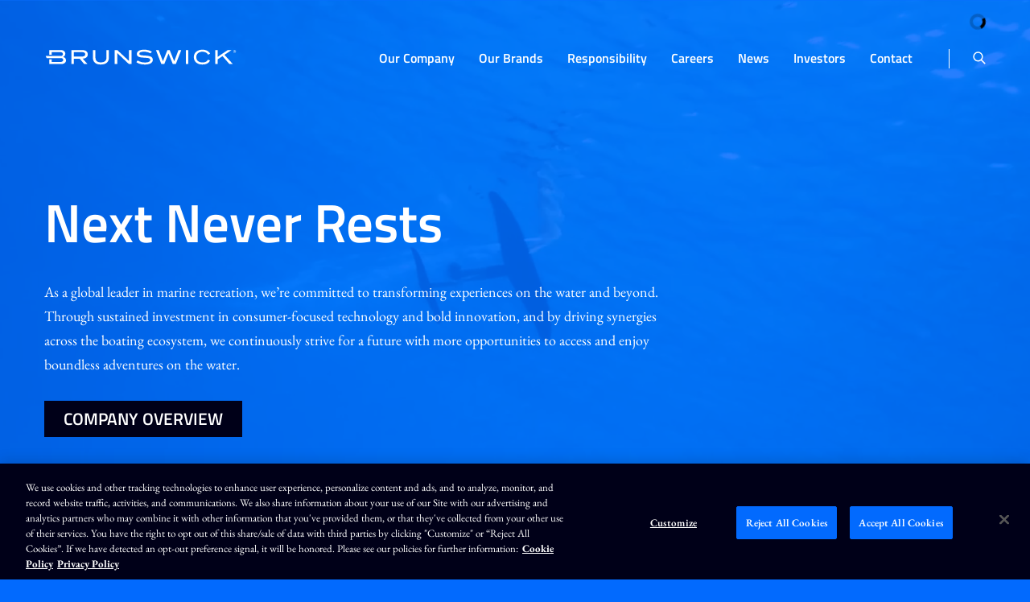

--- FILE ---
content_type: text/html; charset=UTF-8
request_url: https://www.brunswick.com/
body_size: 15002
content:
<!DOCTYPE html>
<!--[if lt IE 7]>      <html class="no-js lt-ie9 lt-ie8 lt-ie7" lang="en"> <![endif]-->
<!--[if IE 7]>         <html class="no-js lt-ie9 lt-ie8" lang="en"> <![endif]-->
<!--[if IE 8]>         <html class="no-js lt-ie9 lt-ie10" lang="en"> <![endif]-->
<!--[if IE 8]>         <html class="no-js lt-ie10" lang="en"> <![endif]-->
<!--[if IE 11]>         <html class="no-js lt-ie10" lang="en"> <![endif]-->
<!--[if gt IE 9]><!--> <html class="no-js" lang="en"> <!--<![endif]-->
    <head>
        

        <meta charset="utf-8">
        <meta http-equiv="x-ua-compatible" content="ie=edge">
        <link rel="dns-prefetch" href="//content.equisolve-dev.com" />
        <link rel="dns-prefetch" href="//fast.fonts.net" />
        <link rel="dns-prefetch" href="//quotemedia.com" />
        <!-- OneTrust Cookies Consent Notice start for brunswick.com -->

<script type="text/javascript" src="https://cdn.cookielaw.org/consent/eb2f16a8-ed43-45aa-9e07-b4d9887a3140/OtAutoBlock.js"></script>
<script src=https://cdn.cookielaw.org/scripttemplates/otSDKStub.js  type="text/javascript" charset="UTF-8" data-domain-script="eb2f16a8-ed43-45aa-9e07-b4d9887a3140"></script>
<script type="text/javascript">
    function OptanonWrapper() {}
</script>
<!-- OneTrust Cookies Consent Notice end for brunswick.com -->
                <link rel="alternate" type="application/rss+xml" title="Brunswick Corporation - Recent News" href="https://www.brunswick.com/news/press-releases/rss" />
            <title>A Leader in Marine Recreation :: Brunswick Corporation (BC)</title>
        
        
    <link rel="canonical" href="https://www.brunswick.com">


    <meta name="description" content="Brunswick Corp. is a global leader in the marine recreation and technology industry. Owner of 60+ brands, including Mercury Marine, Boston Whaler, and Sea Ray.">

    <meta property="og:site_name" content="Brunswick Corporation">
    <meta property="og:title" content="Brunswick Corporation">
    <meta property="og:type" content="website">
    <meta property="og:image" content="https://d1io3yog0oux5.cloudfront.net/_45de38a40475d81910d2f2defbf3b107/brunswick/db/595/4295/social_image_resized.png">
    <meta name="twitter:card" content="summary_large_image">
    <meta property="og:url" content="https://www.brunswick.com">
    <meta property="og:description" content="Brunswick Corp. is a global leader in the marine recreation and technology industry. Owner of 60+ brands, including Mercury Marine, Boston Whaler, and Sea Ray.">
<!-- Elastic Search -->
 

        <meta name="viewport" content="initial-scale=1.0, width=device-width">
                
                        
                    <link rel="stylesheet" type="text/css" href="https://cdn.jsdelivr.net/npm/cookieconsent@3/build/cookieconsent.min.css" />
        <link rel="stylesheet" type="text/css" href="https://d1io3yog0oux5.cloudfront.net/_45de38a40475d81910d2f2defbf3b107/brunswick/files/theme/css/style.css">
                
                <link rel="shortcut icon" href="https://d1io3yog0oux5.cloudfront.net/_45de38a40475d81910d2f2defbf3b107/brunswick/files/theme/images/favicons/favicon.ico">
        <link rel="apple-touch-icon" sizes="180x180" href="https://d1io3yog0oux5.cloudfront.net/_45de38a40475d81910d2f2defbf3b107/brunswick/files/theme/images/favicons/apple-touch-icon.png">
        <link rel="icon" type="image/png" href="https://d1io3yog0oux5.cloudfront.net/_45de38a40475d81910d2f2defbf3b107/brunswick/files/theme/images/favicons/favicon-32x32.png" sizes="32x32">
        <link rel="icon" type="image/png" href="https://d1io3yog0oux5.cloudfront.net/_45de38a40475d81910d2f2defbf3b107/brunswick/files/theme/images/favicons/favicon-16x16.png" sizes="16x16">
        <link rel="manifest" href="https://d1io3yog0oux5.cloudfront.net/_45de38a40475d81910d2f2defbf3b107/brunswick/files/theme/images/favicons/manifest.json">
        <link rel="mask-icon" href="https://d1io3yog0oux5.cloudfront.net/_45de38a40475d81910d2f2defbf3b107/brunswick/files/theme/images/favicons/safari-pinned-tab.svg">
        <meta name="theme-color" content="#ffffff">  

    
            <!-- Google Tag Manager -->
    <script>(function(w,d,s,l,i){w[l]=w[l]||[];w[l].push({'gtm.start':
    new Date().getTime(),event:'gtm.js'});var f=d.getElementsByTagName(s)[0],
    j=d.createElement(s),dl=l!='dataLayer'?'&l='+l:'';j.async=true;j.src=
    'https://www.googletagmanager.com/gtm.js?id='+i+dl;f.parentNode.insertBefore(j,f);
    })(window,document,'script','dataLayer','GTM-TRDQWQQ');</script>
    <!-- End Google Tag Manager -->
            <!-- Privacy policy at https://urldefense.proofpoint.com/v2/url?u=http-3A__tag.brandcdn.com_privacy&d=DwIGAg&c=tjPg1sbLxZ1bjgTYa5hhdw&r=pBVOjZ4_ingTCjhLaMZBhWPqKK1NNTEv4Y6JqlyK1Do&m=MCl2GB0vP8QMyA5YKQ_n9luKnxfiFlilFu91q1F162c&s=RoO1iryytnjmkMe0VSpICC3Z136sW0sPnikMxhsET0Q&e=  -->
    <script type="text/javascript" class="optanon-category-C0004" src="https://tag.brandcdn.com/autoscript/brunswickdbamercurymarine_vfdwtmqwouvxve09/ConversionOnly.js"></script>
        <!-- Munchkin Tracker Code -->
<script type="text/javascript" class="optanon-category-C0002">
(function() {
  var didInit = false;
  function initMunchkin() {
    if(didInit === false) {
      didInit = true;
      Munchkin.init('162-KUF-529', {'cookieAnon':false});
    }
  }
  var s = document.createElement('script');
  s.type = 'text/javascript';
  s.async = true;
s.src = '//munchkin.marketo.net/munchkin-beta.js';
  s.onreadystatechange = function() {
    if (this.readyState == 'complete' || this.readyState == 'loaded') {
      initMunchkin();
    }
  };
  s.onload = initMunchkin;
  document.getElementsByTagName('head')[0].appendChild(s);
})();
</script>
<!-- END Munckin Tracker Code -->        <script type="text/javascript" src="https://www.groupcreative365.com/js/806724.js" ></script>    </head>
<body class="pg-1 page-type-home pg-overview-overview home">
    <!-- Allows screen readers to skip past navigation -->
    <a href="#maincontent" class="sr-only smooth  skip-to-content">Skip to main content</a>
	<div class="general-wrapper">

    	<noscript><img src="https://www.groupcreative365.com/806724.png" style="display:none;" /></noscript>
<nav id="header" class="affixed" aria-label="Main Navigation">
        <div class="container">
        
<div class="qtool" data-qmod-tool="detailedquotetab" data-qmod-params="{&quot;lang&quot;:&quot;en&quot;,&quot;showLogo&quot;:false,&quot;lowHigh&quot;:false,&quot;symbol&quot;:&quot;BC&quot;}">
        <span class="loader"></span>
        <script type="text/template">    
        <span class="symbol">NYSE : BC</span>
        <span class="price">${data.pricedata.last | asQHLast tLang }</span>            
        <span rv-qmodchange="data.pricedata.change" class="qmod-change">
            <span class="number">{data.pricedata.change | asQHLast tLang }</span>
            &nbsp;
	        <span class="percent"> ({data.pricedata.changepercent | numeraljs '0.00' '0.00' | postFix '%'})</span>
        </span>
        </script>
</div><!--end stock-info-->
		<div class="logo">
	        <a href="/">
	            <img src="https://d1io3yog0oux5.cloudfront.net/_45de38a40475d81910d2f2defbf3b107/brunswick/files/theme/images/logo-header.svg" 
                width="240"
                height="50"
                alt="Brunswick Corporation">
           </a>
		</div>
        <a class="visible-xs visible-sm mobile-nav-trigger" id="showRight">
            <div class="meat"></div>
            <div class="meat"></div>
            <div class="meat"></div>
        </a>
        <div class="hidden-xs hidden-sm search">
            <form action="/search" method="GET" class="search-form">
                <label for="header-search" class="sr-only">Search Terms</label>
                <input type="text" name="q" id="header-search" aria-label="Search" placeholder="Type your search here" />
            </form>
            <button type="button" aria-label="Toggle search form" aria-pressed="false" id="search-button" class="search-btn"><img src="https://d1io3yog0oux5.cloudfront.net/_45de38a40475d81910d2f2defbf3b107/brunswick/files/theme/images/nav-search.svg" alt="Search site" /></button>
        </div>
		<nav class="cbp-spmenu cbp-spmenu-vertical cbp-spmenu-right main-nav" id="mobile-nav" aria-label="Mobile Navigation Menu">
			<ul class="main-menu">
    <li class="sr-only"><a href="/">Home</a></li>
    <li class="visible-sm visible-xs search--mobile">
        <form class="search-form" method="GET" action="/search">
            <input type="text" name="q" id="q" placeholder="Search" aria-label="Search query" class="form-control">
        </form>
    </li>
        <li class="has-children" data-submenu-id="submenu-our-company">
        <a href="/our-company" >Our Company</a>
                            <ul id="submenu-our-company">
                                    <li class="">
                        <a href="/our-company/overview" >Overview</a>
                    </li>
                                    <li class="">
                        <a href="/our-company/locations" >Locations</a>
                    </li>
                                    <li class="">
                        <a href="/our-company/leadership" >Leadership</a>
                    </li>
                                    <li class="">
                        <a href="/our-company/shaping-the-future" >Shaping the Future</a>
                    </li>
                                    <li class="">
                        <a href="/our-company/americas-marine-company" >America's Marine Company</a>
                    </li>
                                    <li class="">
                        <a href="/our-company/bi-designlab" >BI DesignLab</a>
                    </li>
                                    <li class="">
                        <a href="/our-company/ripl" >Ripl</a>
                    </li>
                                    <li class="">
                        <a href="/our-company/ces-2026" >CES 2026</a>
                    </li>
                                    <li class="">
                        <a href="/our-company/awards-and-recognition" >Awards and Recognition</a>
                    </li>
                            </ul>
            </li>
        <li class="" data-submenu-id="submenu-our-brands">
        <a href="/our-brands" >Our Brands</a>
        <div class="megamenu brands-megamenu">
    <div class="container">
        <div class="mega-menu-flex-row">
            <div class="menu-flex-item mega-menu-tab-list">
                <ul class="megamenu__tabs">
                                    <li><h4>Marine Propulsion</h4></li>
                                        <li role="presentation" class="active">
                                                <a href="#propulsion-nav" aria-controls="propulsion-nav" role="tab" data-toggle="tab">Propulsion</a>
                    </li>
                                                        <li><h4>Parts &amp; Accessories</h4></li>
                                        <li role="presentation" >
                                                <a href="#navico-group-nav" aria-controls="navico-group-nav" role="tab" data-toggle="tab">Navico Group</a>
                    </li>
                                        <li role="presentation" >
                                                <a href="#parts-nav" aria-controls="parts-nav" role="tab" data-toggle="tab">Parts</a>
                    </li>
                                        <li role="presentation" >
                                                <a href="#distribution-nav" aria-controls="distribution-nav" role="tab" data-toggle="tab">Distribution</a>
                    </li>
                                                        <li><h4>Boats</h4></li>
                                        <li role="presentation" >
                                                <a href="#brunswick-boat-brands-nav" aria-controls="brunswick-boat-brands-nav" role="tab" data-toggle="tab">Brunswick Boat Brands</a>
                    </li>
                                                        <li><h4>Business Acceleration</h4></li>
                                        <li role="presentation" >
                                                <a href="#business-acceleration-nav" aria-controls="business-acceleration-nav" role="tab" data-toggle="tab">Business Acceleration</a>
                    </li>
                                                    </ul>
            </div>
            <div class="menu-flex-item mega-menu-content">
                <div class="tab-content brands-megamenu__tabs-content">
                                        <div role="tabpanel" class="tab-pane active" id="propulsion-nav">
                        <div class="flex-row flex-direction-row" data-perfect-scrollbar>
                                                        <div class="flex-item">
                                <a href="https://fliteboard.com" target="_blank">
                                   <img src="https://d1io3yog0oux5.cloudfront.net/_45de38a40475d81910d2f2defbf3b107/brunswick/db/631/231185/logo_resized.png" width="165" height="83" alt="Visit Fliteboard&#039;s website" >                                </a>
                            </div>
                                                        <div class="flex-item">
                                <a href="https://www.mercurymarine.com/" target="_blank">
                                   <img src="https://d1io3yog0oux5.cloudfront.net/_45de38a40475d81910d2f2defbf3b107/brunswick/db/631/4648/logo_resized.png" width="165" height="83" alt="Visit Mercury&#039;s website" >                                </a>
                            </div>
                                                        <div class="flex-item">
                                <a href="https://www.mercurymarine.com/en/us/engines/diesel/mercury-diesel/" target="_blank">
                                   <img src="https://d1io3yog0oux5.cloudfront.net/_45de38a40475d81910d2f2defbf3b107/brunswick/db/631/6120/logo_resized.png" width="165" height="83" alt="Visit Mercury Diesel&#039;s website" >                                </a>
                            </div>
                                                        <div class="flex-item">
                                <a href="https://www.mercurymarine.com/en/us/engines/inboard-and-sterndrive/mercruiser/" target="_blank">
                                   <img src="https://d1io3yog0oux5.cloudfront.net/_45de38a40475d81910d2f2defbf3b107/brunswick/db/631/4704/logo_resized.png" width="165" height="83" alt="Visit Mercury MerCruiser&#039;s website" >                                </a>
                            </div>
                                                        <div class="flex-item">
                                <a href=" http://www.mercuryracing.com/ " target="_blank">
                                   <img src="https://d1io3yog0oux5.cloudfront.net/_45de38a40475d81910d2f2defbf3b107/brunswick/db/631/4705/logo_resized.png" width="165" height="83" alt="Visit Mercury Racing&#039;s website" >                                </a>
                            </div>
                                                    </div>
                    </div>
                                        <div role="tabpanel" class="tab-pane " id="navico-group-nav">
                        <div class="flex-row flex-direction-row" data-perfect-scrollbar>
                                                        <div class="flex-item">
                                <a href="http://www.ancorproducts.com/en" target="_blank">
                                   <img src="https://d1io3yog0oux5.cloudfront.net/_45de38a40475d81910d2f2defbf3b107/brunswick/db/631/4728/logo_resized.png" width="165" height="83" alt="Visit Ancor&#039;s website" >                                </a>
                            </div>
                                                        <div class="flex-item">
                                <a href="http://www.attwoodmarine.com/" target="_blank">
                                   <img src="https://d1io3yog0oux5.cloudfront.net/_45de38a40475d81910d2f2defbf3b107/brunswick/db/631/4715/logo_resized.png" width="165" height="83" alt="Visit Attwood&#039;s website" >                                </a>
                            </div>
                                                        <div class="flex-item">
                                <a href="https://www.bandg.com/" target="_blank">
                                   <img src="https://d1io3yog0oux5.cloudfront.net/_45de38a40475d81910d2f2defbf3b107/brunswick/db/631/15849/logo_resized.png" width="165" height="83" alt="Visit B&amp;G&#039;s website" >                                </a>
                            </div>
                                                        <div class="flex-item">
                                <a href="http://www.bepmarine.com/en" target="_blank">
                                   <img src="https://d1io3yog0oux5.cloudfront.net/_45de38a40475d81910d2f2defbf3b107/brunswick/db/631/4727/logo_resized.png" width="165" height="83" alt="Visit BEP&#039;s website" >                                </a>
                            </div>
                                                        <div class="flex-item">
                                <a href="https://www.bluesea.com/" target="_blank">
                                   <img src="https://d1io3yog0oux5.cloudfront.net/_45de38a40475d81910d2f2defbf3b107/brunswick/db/631/4720/logo_resized.png" width="165" height="83" alt="Visit Blue Sea Systems&#039;s website" >                                </a>
                            </div>
                                                        <div class="flex-item">
                                <a href="https://www.c-map.com/" target="_blank">
                                   <img src="https://d1io3yog0oux5.cloudfront.net/_45de38a40475d81910d2f2defbf3b107/brunswick/db/631/15837/logo_resized.png" width="165" height="83" alt="Visit C-Map&#039;s website" >                                </a>
                            </div>
                                                        <div class="flex-item">
                                <a href="http://www.czone.net/en" target="_blank">
                                   <img src="https://d1io3yog0oux5.cloudfront.net/_45de38a40475d81910d2f2defbf3b107/brunswick/db/631/4721/logo_resized.png" width="165" height="83" alt="Visit Czone&#039;s website" >                                </a>
                            </div>
                                                        <div class="flex-item">
                                <a href="https://www.delcity.net/" target="_blank">
                                   <img src="https://d1io3yog0oux5.cloudfront.net/_45de38a40475d81910d2f2defbf3b107/brunswick/db/631/4722/logo_resized.png" width="165" height="83" alt="Visit Del City&#039;s website" >                                </a>
                            </div>
                                                        <div class="flex-item">
                                <a href="http://www.lencomarine.com/" target="_blank">
                                   <img src="https://d1io3yog0oux5.cloudfront.net/_45de38a40475d81910d2f2defbf3b107/brunswick/db/631/4723/logo_resized.png" width="165" height="83" alt="Visit Lenco Marine&#039;s website" >                                </a>
                            </div>
                                                        <div class="flex-item">
                                <a href="https://www.lowrance.com/" target="_blank">
                                   <img src="https://d1io3yog0oux5.cloudfront.net/_45de38a40475d81910d2f2defbf3b107/brunswick/db/631/15839/logo_resized.png" width="165" height="83" alt="Visit Lowrance&#039;s website" >                                </a>
                            </div>
                                                        <div class="flex-item">
                                <a href="http://www.marinco.com/en" target="_blank">
                                   <img src="https://d1io3yog0oux5.cloudfront.net/_45de38a40475d81910d2f2defbf3b107/brunswick/db/631/4724/logo_resized.png" width="165" height="83" alt="Visit Marinco&#039;s website" >                                </a>
                            </div>
                                                        <div class="flex-item">
                                <a href="https://www.mastervolt.com/" target="_blank">
                                   <img src="https://d1io3yog0oux5.cloudfront.net/_45de38a40475d81910d2f2defbf3b107/brunswick/db/631/4725/logo_resized.png" width="165" height="83" alt="Visit Mastervolt&#039;s website" >                                </a>
                            </div>
                                                        <div class="flex-item">
                                <a href="https://www.progressiveindustries.net/" target="_blank">
                                   <img src="https://d1io3yog0oux5.cloudfront.net/_45de38a40475d81910d2f2defbf3b107/brunswick/db/631/4729/logo_resized.png" width="165" height="83" alt="Visit Progressive Industries&#039;s website" >                                </a>
                            </div>
                                                        <div class="flex-item">
                                <a href="http://www.promariner.com/en" target="_blank">
                                   <img src="https://d1io3yog0oux5.cloudfront.net/_45de38a40475d81910d2f2defbf3b107/brunswick/db/631/4726/logo_resized.png" width="165" height="83" alt="Visit ProMariner&#039;s website" >                                </a>
                            </div>
                                                        <div class="flex-item">
                                <a href="https://relionbattery.com/" target="_blank">
                                   <img src="https://d1io3yog0oux5.cloudfront.net/_45de38a40475d81910d2f2defbf3b107/brunswick/db/631/15392/logo_resized.png" width="165" height="83" alt="Visit ReLiON&#039;s website" >                                </a>
                            </div>
                                                        <div class="flex-item">
                                <a href="https://www.simrad-yachting.com/" target="_blank">
                                   <img src="https://d1io3yog0oux5.cloudfront.net/_45de38a40475d81910d2f2defbf3b107/brunswick/db/631/15838/logo_resized.png" width="165" height="83" alt="Visit Simrad&#039;s website" >                                </a>
                            </div>
                                                        <div class="flex-item">
                                <a href="http://www.whalepumps.com/" target="_blank">
                                   <img src="https://d1io3yog0oux5.cloudfront.net/_45de38a40475d81910d2f2defbf3b107/brunswick/db/631/4716/logo_resized.png" width="165" height="83" alt="Visit Whale&#039;s website" >                                </a>
                            </div>
                                                    </div>
                    </div>
                                        <div role="tabpanel" class="tab-pane " id="parts-nav">
                        <div class="flex-row flex-direction-row" data-perfect-scrollbar>
                                                        <div class="flex-item">
                                <a href="https://www.besto-redding.com/en/" target="_blank">
                                   <img src="https://d1io3yog0oux5.cloudfront.net/_45de38a40475d81910d2f2defbf3b107/brunswick/db/631/9603/logo_resized.png" width="165" height="83" alt="Visit Besto&#039;s website" >                                </a>
                            </div>
                                                        <div class="flex-item">
                                <a href="https://www.mercurymarine.com/" target="_blank">
                                   <img src="https://d1io3yog0oux5.cloudfront.net/_45de38a40475d81910d2f2defbf3b107/brunswick/db/631/5998/logo_resized.png" width="165" height="83" alt="Visit Mercury&#039;s website" >                                </a>
                            </div>
                                                        <div class="flex-item">
                                <a href="https://www.mercurymarine.com/en/us/" target="_blank">
                                   <img src="https://d1io3yog0oux5.cloudfront.net/_45de38a40475d81910d2f2defbf3b107/brunswick/db/631/6121/logo_resized.png" width="165" height="83" alt="Visit Mercury Propellers&#039;s website" >                                </a>
                            </div>
                                                        <div class="flex-item">
                                <a href=" http://www.mercuryracing.com/ " target="_blank">
                                   <img src="https://d1io3yog0oux5.cloudfront.net/_45de38a40475d81910d2f2defbf3b107/brunswick/db/631/5999/logo_resized.png" width="165" height="83" alt="Visit Mercury Racing&#039;s website" >                                </a>
                            </div>
                                                        <div class="flex-item">
                                <a href="https://www.mercurymarine.com/en/us/parts-and-accessories/mercury-marine-products/" target="_blank">
                                   <img src="https://d1io3yog0oux5.cloudfront.net/_45de38a40475d81910d2f2defbf3b107/brunswick/db/631/6000/logo_resized.png" width="165" height="83" alt="Visit Precision Parts&#039;s website" >                                </a>
                            </div>
                                                        <div class="flex-item">
                                <a href="https://www.quicksilver-products.com/ " target="_blank">
                                   <img src="https://d1io3yog0oux5.cloudfront.net/_45de38a40475d81910d2f2defbf3b107/brunswick/db/631/4707/logo_resized.png" width="165" height="83" alt="Visit Quicksilver&#039;s website" >                                </a>
                            </div>
                                                        <div class="flex-item">
                                <a href="https://www.seachoice.com/" target="_blank">
                                   <img src="https://d1io3yog0oux5.cloudfront.net/_45de38a40475d81910d2f2defbf3b107/brunswick/db/631/5133/logo_resized.png" width="165" height="83" alt="Visit Seachoice&#039;s website" >                                </a>
                            </div>
                                                        <div class="flex-item">
                                <a href="https://www.talamex.com/" target="_blank">
                                   <img src="https://d1io3yog0oux5.cloudfront.net/_45de38a40475d81910d2f2defbf3b107/brunswick/db/631/9602/logo_resized.png" width="165" height="83" alt="Visit Talamex&#039;s website" >                                </a>
                            </div>
                                                    </div>
                    </div>
                                        <div role="tabpanel" class="tab-pane " id="distribution-nav">
                        <div class="flex-row flex-direction-row" data-perfect-scrollbar>
                                                        <div class="flex-item">
                                <a href="https://bla.com.au/" target="_blank">
                                   <img src="https://d1io3yog0oux5.cloudfront.net/_45de38a40475d81910d2f2defbf3b107/brunswick/db/631/4708/logo_resized.png" width="165" height="83" alt="Visit BLA&#039;s website" >                                </a>
                            </div>
                                                        <div class="flex-item">
                                <a href="https://www.kelloggmarine.com/" target="_blank">
                                   <img src="https://d1io3yog0oux5.cloudfront.net/_45de38a40475d81910d2f2defbf3b107/brunswick/db/631/4712/logo_resized.png" width="165" height="83" alt="Visit Kellogg Marine Supply &#039;s website" >                                </a>
                            </div>
                                                        <div class="flex-item">
                                <a href="https://www.landnsea.com/" target="_blank">
                                   <img src="https://d1io3yog0oux5.cloudfront.net/_45de38a40475d81910d2f2defbf3b107/brunswick/db/631/4711/logo_resized.png" width="165" height="83" alt="Visit Land N&#039; Sea Distributing&#039;s website" >                                </a>
                            </div>
                                                        <div class="flex-item">
                                <a href="https://www.lankhorst-taselaar.nl/" target="_blank">
                                   <img src="https://d1io3yog0oux5.cloudfront.net/_45de38a40475d81910d2f2defbf3b107/brunswick/db/631/4709/logo_resized.png" width="165" height="83" alt="Visit Lankhorst-Taselaar&#039;s website" >                                </a>
                            </div>
                                                        <div class="flex-item">
                                <a href="https://www.paynesmarine.com/  " target="_blank">
                                   <img src="https://d1io3yog0oux5.cloudfront.net/_45de38a40475d81910d2f2defbf3b107/brunswick/db/631/4710/logo_resized.png" width="165" height="83" alt="Visit Paynes Marine Group&#039;s website" >                                </a>
                            </div>
                                                    </div>
                    </div>
                                        <div role="tabpanel" class="tab-pane " id="brunswick-boat-brands-nav">
                        <div class="flex-row flex-direction-row" data-perfect-scrollbar>
                                                        <div class="flex-item">
                                <a href="https://www.bayliner.com" target="_blank">
                                   <img src="https://d1io3yog0oux5.cloudfront.net/_45de38a40475d81910d2f2defbf3b107/brunswick/db/631/4731/logo_resized.png" width="165" height="83" alt="Visit Bayliner&#039;s website" >                                </a>
                            </div>
                                                        <div class="flex-item">
                                <a href="https://www.bostonwhaler.com" target="_blank">
                                   <img src="https://d1io3yog0oux5.cloudfront.net/_45de38a40475d81910d2f2defbf3b107/brunswick/db/631/4732/logo_resized.png" width="165" height="83" alt="Visit Boston Whaler&#039;s website" >                                </a>
                            </div>
                                                        <div class="flex-item">
                                <a href="http://brunswickcgp.com/" target="_blank">
                                   <img src="https://d1io3yog0oux5.cloudfront.net/_45de38a40475d81910d2f2defbf3b107/brunswick/db/631/4733/logo_resized.png" width="165" height="83" alt="Visit Boston Whaler Commercial&#039;s website" >                                </a>
                            </div>
                                                        <div class="flex-item">
                                <a href="https://www.crestliner.com" target="_blank">
                                   <img src="https://d1io3yog0oux5.cloudfront.net/_45de38a40475d81910d2f2defbf3b107/brunswick/db/631/4734/logo_resized.png" width="165" height="83" alt="Visit Crestliner&#039;s website" >                                </a>
                            </div>
                                                        <div class="flex-item">
                                <a href="https://www.cypresscaypontoons.com" target="_blank">
                                   <img src="https://d1io3yog0oux5.cloudfront.net/_45de38a40475d81910d2f2defbf3b107/brunswick/db/631/4735/logo_resized.jpg" width="165" height="33" alt="Visit Cypress Cay&#039;s website" >                                </a>
                            </div>
                                                        <div class="flex-item">
                                <a href="https://www.harrisboats.com" target="_blank">
                                   <img src="https://d1io3yog0oux5.cloudfront.net/_45de38a40475d81910d2f2defbf3b107/brunswick/db/631/4736/logo_resized.png" width="165" height="83" alt="Visit Harris&#039;s website" >                                </a>
                            </div>
                                                        <div class="flex-item">
                                <a href="https://www.heydaywakeboats.com" target="_blank">
                                   <img src="https://d1io3yog0oux5.cloudfront.net/_45de38a40475d81910d2f2defbf3b107/brunswick/db/631/6027/logo_resized.png" width="165" height="83" alt="Visit heyday&#039;s website" >                                </a>
                            </div>
                                                        <div class="flex-item">
                                <a href="https://www.loweboats.com" target="_blank">
                                   <img src="https://d1io3yog0oux5.cloudfront.net/_45de38a40475d81910d2f2defbf3b107/brunswick/db/631/4737/logo_resized.png" width="165" height="83" alt="Visit Lowe&#039;s website" >                                </a>
                            </div>
                                                        <div class="flex-item">
                                <a href="https://www.lundboats.com" target="_blank">
                                   <img src="https://d1io3yog0oux5.cloudfront.net/_45de38a40475d81910d2f2defbf3b107/brunswick/db/631/4738/logo_resized.png" width="165" height="83" alt="Visit Lund&#039;s website" >                                </a>
                            </div>
                                                        <div class="flex-item">
                                <a href="https://www.navan-boats.com/int/en" target="_blank">
                                   <img src="https://d1io3yog0oux5.cloudfront.net/_45de38a40475d81910d2f2defbf3b107/brunswick/db/631/231236/logo_resized.png" width="165" height="83" alt="Visit Navan&#039;s website" >                                </a>
                            </div>
                                                        <div class="flex-item">
                                <a href="https://www.princecraft.com/us/en/index.aspx " target="_blank">
                                   <img src="https://d1io3yog0oux5.cloudfront.net/_45de38a40475d81910d2f2defbf3b107/brunswick/db/631/4739/logo_resized.png" width="165" height="83" alt="Visit Princecraft&#039;s website" >                                </a>
                            </div>
                                                        <div class="flex-item">
                                <a href="https://protectorboats.com/ " target="_blank">
                                   <img src="https://d1io3yog0oux5.cloudfront.net/_45de38a40475d81910d2f2defbf3b107/brunswick/db/631/4714/logo_resized.png" width="165" height="83" alt="Visit Protector&#039;s website" >                                </a>
                            </div>
                                                        <div class="flex-item">
                                <a href="https://www.quicksilver-boats.com/int/en/ " target="_blank">
                                   <img src="https://d1io3yog0oux5.cloudfront.net/_45de38a40475d81910d2f2defbf3b107/brunswick/db/631/4740/logo_resized.png" width="165" height="83" alt="Visit Quicksilver&#039;s website" >                                </a>
                            </div>
                                                        <div class="flex-item">
                                <a href="http://www.rayglass.co.nz/ " target="_blank">
                                   <img src="https://d1io3yog0oux5.cloudfront.net/_45de38a40475d81910d2f2defbf3b107/brunswick/db/631/4741/logo_resized.png" width="165" height="83" alt="Visit Rayglass Boats&#039;s website" >                                </a>
                            </div>
                                                        <div class="flex-item">
                                <a href="https://www.searay.com/us/en.html" target="_blank">
                                   <img src="https://d1io3yog0oux5.cloudfront.net/_45de38a40475d81910d2f2defbf3b107/brunswick/db/631/4742/logo_resized.png" width="165" height="83" alt="Visit Sea Ray&#039;s website" >                                </a>
                            </div>
                                                        <div class="flex-item">
                                <a href="https://www.spartanboats.com" target="_blank">
                                   <img src="https://d1io3yog0oux5.cloudfront.net/_45de38a40475d81910d2f2defbf3b107/brunswick/db/631/15999/logo_resized.png" width="165" height="83" alt="Visit Spartan&#039;s website" >                                </a>
                            </div>
                                                        <div class="flex-item">
                                <a href="https://www.thunderjet.com" target="_blank">
                                   <img src="https://d1io3yog0oux5.cloudfront.net/_45de38a40475d81910d2f2defbf3b107/brunswick/db/631/4743/logo_resized.png" width="165" height="83" alt="Visit Thunder Jet&#039;s website" >                                </a>
                            </div>
                                                        <div class="flex-item">
                                <a href="https://www.uttern.com/int/en/ " target="_blank">
                                   <img src="https://d1io3yog0oux5.cloudfront.net/_45de38a40475d81910d2f2defbf3b107/brunswick/db/631/4744/logo_resized.png" width="165" height="83" alt="Visit Uttern Boats&#039;s website" >                                </a>
                            </div>
                                                    </div>
                    </div>
                                        <div role="tabpanel" class="tab-pane " id="business-acceleration-nav">
                        <div class="flex-row flex-direction-row" data-perfect-scrollbar>
                                                        <div class="flex-item">
                                <a href="https://www.bluewaterfinance.com/" target="_blank">
                                   <img src="https://d1io3yog0oux5.cloudfront.net/_45de38a40475d81910d2f2defbf3b107/brunswick/db/631/6108/logo_resized.png" width="165" height="83" alt="Visit Blue Water Finance&#039;s website" >                                </a>
                            </div>
                                                        <div class="flex-item">
                                <a href="https://boatclass.com/" target="_blank">
                                   <img src="https://d1io3yog0oux5.cloudfront.net/_45de38a40475d81910d2f2defbf3b107/brunswick/db/631/9604/logo_resized.png" width="165" height="83" alt="Visit BoatClass&#039;s website" >                                </a>
                            </div>
                                                        <div class="flex-item">
                                <a href="https://www.boateka.com/" target="_blank">
                                   <img src="https://d1io3yog0oux5.cloudfront.net/_45de38a40475d81910d2f2defbf3b107/brunswick/db/631/9605/logo_resized.png" width="165" height="83" alt="Visit Boateka&#039;s website" >                                </a>
                            </div>
                                                        <div class="flex-item">
                                <a href="https://www.boaterschoiceinsurance.com/" target="_blank">
                                   <img src="https://d1io3yog0oux5.cloudfront.net/_45de38a40475d81910d2f2defbf3b107/brunswick/db/631/6109/logo_resized.png" width="165" height="83" alt="Visit Boater’s Choice Insurance&#039;s website" >                                </a>
                            </div>
                                                        <div class="flex-item">
                                <a href="https://cdf.wf.com/bac/" target="_blank">
                                   <img src="https://d1io3yog0oux5.cloudfront.net/_45de38a40475d81910d2f2defbf3b107/brunswick/db/631/6110/logo_resized.png" width="165" height="83" alt="Visit Brunswick Acceptance Company&#039;s website" >                                </a>
                            </div>
                                                        <div class="flex-item">
                                <a href="https://www.brunswickdealeradvantage.com/" target="_blank">
                                   <img src="https://d1io3yog0oux5.cloudfront.net/_45de38a40475d81910d2f2defbf3b107/brunswick/db/631/6111/logo_resized.png" width="165" height="83" alt="Visit Brunswick Dealer Advantage&#039;s website" >                                </a>
                            </div>
                                                        <div class="flex-item">
                                <a href="https://passport-premier.com/" target="_blank">
                                   <img src="https://d1io3yog0oux5.cloudfront.net/_45de38a40475d81910d2f2defbf3b107/brunswick/db/631/6112/logo_resized.png" width="165" height="83" alt="Visit Brunswick Product Protection&#039;s website" >                                </a>
                            </div>
                                                        <div class="flex-item">
                                <a href="https://freedomboatclub.com/ " target="_blank">
                                   <img src="https://d1io3yog0oux5.cloudfront.net/_45de38a40475d81910d2f2defbf3b107/brunswick/db/631/4748/logo_resized.png" width="165" height="83" alt="Visit Freedom Boat Club&#039;s website" >                                </a>
                            </div>
                                                        <div class="flex-item">
                                <a href="https://www.mercurymarine.com/en/us/repower-financing" target="_blank">
                                   <img src="https://d1io3yog0oux5.cloudfront.net/_45de38a40475d81910d2f2defbf3b107/brunswick/db/631/6113/logo_resized.png" width="165" height="83" alt="Visit Mercury Repower Finance Program&#039;s website" >                                </a>
                            </div>
                                                    </div>
                    </div>
                                    </div>
            </div>
        </div>  
    </div>
</div>
            </li>
        <li class="has-children" data-submenu-id="submenu-overview">
        <a href="/overview" > Responsibility</a>
                            <ul id="submenu-overview">
                                    <li class="has-children">
                        <a href="/overview/corporate-responsibility" >Sustainability</a>
                    </li>
                                    <li class="has-children">
                        <a href="/overview/sustainability" >Community</a>
                    </li>
                                    <li class="">
                        <a href="/overview/brunswick-policies-practices-standards" >Governance</a>
                    </li>
                            </ul>
            </li>
        <li class="has-children" data-submenu-id="submenu-careers">
        <a href="/careers" >Careers</a>
                            <ul id="submenu-careers">
                                    <li class="">
                        <a href="/careers/overview" >Overview</a>
                    </li>
                                    <li class="has-children">
                        <a href="/careers/job-categories" >Job Categories</a>
                    </li>
                                    <li class="has-children">
                        <a href="/careers/culture-benefits" >Culture & Benefits</a>
                    </li>
                                    <li class="">
                        <a href="/careers/applicants" >Applicants</a>
                    </li>
                                    <li class="">
                        <a href="/careers/search-jobs" >Search Jobs</a>
                    </li>
                            </ul>
            </li>
        <li class="has-children" data-submenu-id="submenu-news">
        <a href="/news" >News</a>
                            <ul id="submenu-news">
                                    <li class="">
                        <a href="/news/press-releases" >Press Releases</a>
                    </li>
                                    <li class="">
                        <a href="/news/presentations" >Presentations</a>
                    </li>
                                    <li class="">
                        <a href="/news/events" >Events</a>
                    </li>
                            </ul>
            </li>
        <li class="has-children" data-submenu-id="submenu-investors">
        <a href="/investors" >Investors</a>
                            <ul id="submenu-investors">
                                    <li class="">
                        <a href="/investors/overview" >Overview</a>
                    </li>
                                    <li class="has-children">
                        <a href="/investors/news-events" >News, Events & Presentations</a>
                    </li>
                                    <li class="has-children">
                        <a href="/investors/company-information" >Company Info</a>
                    </li>
                                    <li class="has-children">
                        <a href="/investors/financial-information" >Financial Info</a>
                    </li>
                                    <li class="has-children">
                        <a href="/investors/stock-information" >Stock Information</a>
                    </li>
                                    <li class="has-children">
                        <a href="/investors/sec-filings" >SEC Filings</a>
                    </li>
                                    <li class="has-children">
                        <a href="/investors/corporate-governance" > Governance</a>
                    </li>
                            </ul>
            </li>
        <li class="" data-submenu-id="submenu-contact">
        <a href="/contact" >Contact</a>
                    </li>
        </ul>		</nav>
    </div>
</nav>
<div class="page-banner overlay dark home-hero overlay-video video no-overlay" style="background: url(https://d1io3yog0oux5.cloudfront.net/_45de38a40475d81910d2f2defbf3b107/brunswick/db/636/4645/image.jpg);background-position: 50% 50%;background-repeat: no-repeat;background-size: cover;background-color: #fff;">
    <div class="fullscreen-bg">
        <video id="page-banner-video" playsinline autoplay muted loop>
                    <source src="https://d1io3yog0oux5.cloudfront.net/_45de38a40475d81910d2f2defbf3b107/brunswick/db/637/21660/file/9e427e92f58651ebabd5b9b8732dd3d4.mp4" type="video/mp4">
                </video> 
            </div> 
    <button class="video-control-btn d-none d-md-block" data-target="page-banner-video" aria-label="Pause Background Video"></button>
    <div class="vertical-element desktop-section">
    	<div class="container">
    	    <div class="row">
    	        <div class="col-md-9 col-lg-8">
    	            <div class="text">
    	                <h1 class="sr-only">Brunswick Corporation</h1>
    	                                    <h2>Next Never Rests</h2>
                                            <p>As a global leader in marine recreation, we’re committed to transforming experiences on the water and beyond. Through sustained investment in consumer-focused technology and bold innovation, and by driving synergies across the boating ecosystem, we continuously strive for a future with more opportunities to access and enjoy boundless adventures on the water.</p>                                			<a href="/our-company" class="btn">Company Overview</a>
            	                		</div>
    	        </div>
    	    </div>
        </div>
    </div>
    <p class="hero-scroll"><a href="javascript:void(0);" role="button" id="see-more"><img src="https://d1io3yog0oux5.cloudfront.net/_45de38a40475d81910d2f2defbf3b107/brunswick/files/theme/images/hero-scroll.svg" alt="Scroll Down" /></a></p>
</div>
<div class="module row-mobile-header-section dark">
	<div class="container">
	    <div class="row">
	        <div class="col-md-9 col-lg-8">
	            <div class="text">
	                                <h2>Next Never Rests</h2>
                                    <p>As a global leader in marine recreation, we’re committed to transforming experiences on the water and beyond. Through sustained investment in consumer-focused technology and bold innovation, and by driving synergies across the boating ecosystem, we continuously strive for a future with more opportunities to access and enjoy boundless adventures on the water.</p>                        			<a href="/our-company" class="btn">Company Overview</a>
        	            		</div>
	        </div>
	    </div>
    </div>
</div>
    	<main id="maincontent">
        <div class="module row-featured-event neutral-bg padding-half" id="row-6311">
	<div class="container">
        <div class="vertical-align">
            <div class="wrapper">
                <div class="row center">
                    <div class="col-md-8 col-md-offset-2">
                                                                                    <h3>Q4 2025 Brunswick Corporation Earnings Conference Call</h3>
                                                                                        <h4 class="subtitle">Jan 29, 2026 • 11:00 am EST</h4>
                                                        <div class="inline-btn">
                                                                <a href="/news/events/detail/249761/q4-2025-brunswick-corporation-earnings-conference-call" class="btn">More Info</a>
                                                                                                <a href="https://event.choruscall.com/mediaframe/webcast.html?webcastid=nVxryXJN" target="_blank" class="btn">Webcast</a>
                                 
                                                                                                                            </div>
                                            
                    </div>
                </div>
            </div>
        </div>
    </div>
</div>
<div class="module row-home-aces  black-bg dark" id="row-21649">
	<div class="container">
		<div class="row content-row">
			<div class="col-lg-6">
			    <div class="module-content">
			        <div class="text-area">
			            <div class="wrapper text">
			                        				<h2>Solutions for the Water and the World Beyond</h2>
            			            				<p>The Brunswick ACES Innovation Strategy – Autonomy/Assistance, Connectivity, Electrification and Shared Access – is the core of our industry-leading innovation efforts. Leveraging our deep understanding of the consumer allows us to bring Brunswick ACES to life for the marine environment. Our objective is to elevate and simplify boating across proficiency levels to promote an engaging, confidence-inspiring and safe experience on the water.</p>            			            				<a href="/our-company/shaping-the-future" class="btn">What is Brunswick ACES?</a>
            			            		    </div>
                    </div>
    		    </div>
			</div>
			<div class="col-lg-6">
    			<div class="slider-wrapper">
                    <div class="aces-slider">
                                                    <div class="slide-inner container">
                                <div class="row">
                                    <div class="col-lg-12">
                                                                                <div class="aces-content">
                                            <div class="content-inner">
                                                                                                <img src="https://d1io3yog0oux5.cloudfront.net/_45de38a40475d81910d2f2defbf3b107/brunswick/db/748/21650/image.png" alt="">
                                                                                                                                                <h3><strong>A</strong> | Autonomy/Assistance</h3>                                                                                                                                                <p>Applying perception systems and machine learning to assist with and automate aspects of boat operation for easier command of the vessel, regardless of experience.</p>                                                                                            </div>
                                        </div>
                                                                            </div>
                                </div>
                            </div>
                                                    <div class="slide-inner container">
                                <div class="row">
                                    <div class="col-lg-12">
                                                                                <div class="aces-content">
                                            <div class="content-inner">
                                                                                                <img src="https://d1io3yog0oux5.cloudfront.net/_45de38a40475d81910d2f2defbf3b107/brunswick/db/748/21651/image.png" alt="">
                                                                                                                                                <h3><strong>C</strong> | Connectivity</h3>                                                                                                                                                <p>Advancing wireless, digital ecosystems to enable remote boat monitoring, operation of key features and remote data/ information access for a seamless and coherent on/off-boat experience.</p>                                                                                            </div>
                                        </div>
                                                                            </div>
                                </div>
                            </div>
                                                    <div class="slide-inner container">
                                <div class="row">
                                    <div class="col-lg-12">
                                                                                <div class="aces-content">
                                            <div class="content-inner">
                                                                                                <img src="https://d1io3yog0oux5.cloudfront.net/_45de38a40475d81910d2f2defbf3b107/brunswick/db/748/21652/image.png" alt="">
                                                                                                                                                <h3><strong>E</strong> | Electrification</h3>                                                                                                                                                <p>Leading evolutions in electrification technologies to provide electric propulsion systems and energy management solutions for enhanced boat operation and value for marine consumers.</p>                                                                                            </div>
                                        </div>
                                                                            </div>
                                </div>
                            </div>
                                                    <div class="slide-inner container">
                                <div class="row">
                                    <div class="col-lg-12">
                                                                                <div class="aces-content">
                                            <div class="content-inner">
                                                                                                <img src="https://d1io3yog0oux5.cloudfront.net/_45de38a40475d81910d2f2defbf3b107/brunswick/db/748/21653/image.png" alt="">
                                                                                                                                                <h3><strong>S</strong> | Shared Access</h3>                                                                                                                                                <p>Innovating participation models to provide a convenient and affordable boat ownership alternative for expanding engagement, attracting new demographics and providing unique opportunities to introduce and scale implementation of ACE Technologies.</p>                                                                                            </div>
                                        </div>
                                                                            </div>
                                </div>
                            </div>
                                            </div>
                    <div class="slider-controls-2">
                        <div class="slider-controls-inner">
                            <p class="slide-m-prev-2 slick-arrow">
                            </p>
                            <span class="slider-counter" id="aces-slide-counter">0</span>
                            <p class="slide-m-next-2 slick-arrow">
                            </p>
                        </div>
                    </div>
                </div>
            </div>
		</div>				
	</div>
</div>
<script id="aces-slider-options" type="application/json"> 
    {
        "infinite": true,
        "centerPadding": 0,
        "centerMode": true,
        "variableHeight": true,
        "adaptiveHeight": false,
        "draggable": true,
        "arrows": true,
        "appendDots": ".slide-m-dots-2",
        "prevArrow": ".slide-m-prev-2",
        "nextArrow": ".slide-m-next-2",
        "appendArrows": ".slider-controls-2",
        "autoplay": true,
        "autoplaySpeed": 7000,
        "slidesToScroll": 1,
        "dots": true
    } 
</script><section class="module row-stock-article " >
    <div class="container">
        <h2 class="sr-only">Stock Information</h2>
        <div class="row">
            <div class="col-lg-5">
                
<div class="stock-info quote-box qtool" data-qmod-tool="detailedquotetab" data-qmod-params="{&quot;lang&quot;:&quot;en&quot;,&quot;showLogo&quot;:false,&quot;lowHigh&quot;:false,&quot;symbol&quot;:&quot;BC&quot;}">
    <span class="loader"></span>
    <script type="text/template">
    <div class="qmod-ui-tool">
		<div class="stock-inner-wrapper">
			<div class="stock-box same-height image-title-wrapper">
			    <figure class="stock-img"><img src="https://d1io3yog0oux5.cloudfront.net/brunswick/files/theme/images/icon-stock-info_3x.svg" alt=""></figure>
				<span class="exchange-title">NYSE: BC</span>
			</div>
			<div class="stock-box price same-height">
				<span class="price-title">${data.pricedata.last | asQHLast tLang }</span>
			</div>
			<div>
				<span rv-qmodchange="data.pricedata.change" class="qmod-change">
		            <span class="change-title">{data.pricedata.change | asQHLast tLang }</span>
		            <span class="change-per-title">(<span class="percentage-title"> {data.pricedata.changepercent | numeraljs '0.00' '0.00' | postFix '%'}</span>)</span>
		        </span>
			</div>
			<div class="btn-wrapper">
    		    <a class="btn alt" href="https://www.brunswick.com/investors">INVESTOR RELATIONS</a>
    		</div>
		</div>
    </div>
</script></div><!--end stock-info-->
            </div>
                        <div class="col-lg-7">
                                <div class="news-block">
                    <div class="news-image" style="background: url(https://d1io3yog0oux5.cloudfront.net/_45de38a40475d81910d2f2defbf3b107/brunswick/db/639/249792/image_resized_card.jpg);background-position: 50% 50%;background-repeat: no-repeat;background-size: cover;background-color: #fff;">
                        <figure class="mobile-img">
                            <img src="https://d1io3yog0oux5.cloudfront.net/_45de38a40475d81910d2f2defbf3b107/brunswick/db/639/249792/image_resized_card.jpg" alt="">
                        </figure>
                    </div>
                    <article class="text">
                        <div>
                             <time class="date" datetime="Jan 12, 2026 8:32am EST">Jan 12, 2026 • 8:32 AM EST</time>
                            <h3>Brunswick Corporation Schedules 2025 Fourth Quarter and Full Year Earnings Conference Call</h3>
                        </div>
                        <div class="btn-wrapper">
                            <a href="https://www.brunswick.com/news/press-releases/detail/957/brunswick-corporation-schedules-2025-fourth-quarter-and" target="_self" class="btn alt green">READ MORE</a>
                        </div>
                    </article>
                </div><!--end cell-->
            </div>
                    </div>
    </div>
</section><section class="module module-brands-tabs " >
    <div class="container">
                <div class="row">
          <div class="col-lg-10 col-lg-offset-1">
              <div class="module-header">
                <div class="text center">
                                    <h2 class="heading--h2">Innovating the Future Together</h2>
                                    <p>Brunswick’s culture of openness and collaboration, scale, broad portfolio of products, technologies and services, and ability to drive synergies across the boating ecosystem make us your partner of choice.</p>                </div>
            </div>
          </div>
        </div>
                <div class="brands-view">
            <ul class="nav-tabs" role="tablist">
                                <li role="tab" class="brand-tab marine-propulsion active" aria-controls="marine-propulsion-0" role="tab" data-toggle="tab" tabindex="0">
                    <span class="text-wrapper">Marine Propulsion</span>
                </li>
                                <li role="tab" class="brand-tab parts-accessories " aria-controls="parts-accessories-1" role="tab" data-toggle="tab" tabindex="0">
                    <span class="text-wrapper">Parts &amp; Accessories</span>
                </li>
                                <li role="tab" class="brand-tab boats " aria-controls="boats-2" role="tab" data-toggle="tab" tabindex="0">
                    <span class="text-wrapper">Boats</span>
                </li>
                                <li role="tab" class="brand-tab business-acceleration " aria-controls="business-acceleration-3" role="tab" data-toggle="tab" tabindex="0">
                    <span class="text-wrapper">Business Acceleration</span>
                </li>
                            </ul>
            <div class="brands-view__main-tabs-content tab-content">
                                    <div role="tabpanel" class="tab-pane active" id="marine-propulsion-0">
                                            <div class="brands-view__sub-tabs-content tab-content">
                                                        <div role="tabpanel" class="tab-pane sub-tab-pane active" id="propulsion">
                                                            <div class="brands-view__tertiary-tabs-content tab-content">
                                                                        <div role="tabpanel" class="tab-pane sub-tab-pane active" id="other-propulsion">
                                        <div class="flex-row flex-row-grid--static flex-4-col">
                                                                                        <a href="https://fliteboard.com" target="_blank" class="flex-item brand-item">
                                                <span class="icon icon--external-link" role="presentation"></span>
                                                <img src="https://d1io3yog0oux5.cloudfront.net/_45de38a40475d81910d2f2defbf3b107/brunswick/db/631/231185/logo.png" alt="Visit Fliteboard's Site" />
                                                <span class="glyphicon glyphicon-share" role="presentation"></span>
                                            </a>
                                                                                        <a href="https://www.mercurymarine.com/" target="_blank" class="flex-item brand-item">
                                                <span class="icon icon--external-link" role="presentation"></span>
                                                <img src="https://d1io3yog0oux5.cloudfront.net/_45de38a40475d81910d2f2defbf3b107/brunswick/db/631/4648/logo.png" alt="Visit Mercury's Site" />
                                                <span class="glyphicon glyphicon-share" role="presentation"></span>
                                            </a>
                                                                                        <a href="https://www.mercurymarine.com/en/us/engines/diesel/mercury-diesel/" target="_blank" class="flex-item brand-item">
                                                <span class="icon icon--external-link" role="presentation"></span>
                                                <img src="https://d1io3yog0oux5.cloudfront.net/_45de38a40475d81910d2f2defbf3b107/brunswick/db/631/6120/logo.png" alt="Visit Mercury Diesel's Site" />
                                                <span class="glyphicon glyphicon-share" role="presentation"></span>
                                            </a>
                                                                                        <a href="https://www.mercurymarine.com/en/us/engines/inboard-and-sterndrive/mercruiser/" target="_blank" class="flex-item brand-item">
                                                <span class="icon icon--external-link" role="presentation"></span>
                                                <img src="https://d1io3yog0oux5.cloudfront.net/_45de38a40475d81910d2f2defbf3b107/brunswick/db/631/4704/logo.png" alt="Visit Mercury MerCruiser's Site" />
                                                <span class="glyphicon glyphicon-share" role="presentation"></span>
                                            </a>
                                                                                        <a href=" http://www.mercuryracing.com/ " target="_blank" class="flex-item brand-item">
                                                <span class="icon icon--external-link" role="presentation"></span>
                                                <img src="https://d1io3yog0oux5.cloudfront.net/_45de38a40475d81910d2f2defbf3b107/brunswick/db/631/4705/logo.png" alt="Visit Mercury Racing's Site" />
                                                <span class="glyphicon glyphicon-share" role="presentation"></span>
                                            </a>
                                                                                    </div>
                                    </div>
                                                                    </div>
                            </div>
                                                    </div>
                    </div>
                                    <div role="tabpanel" class="tab-pane " id="parts-accessories-1">
                                            <div class="brands-view__sub-tabs-content tab-content">
                                                        <div role="tabpanel" class="tab-pane sub-tab-pane active" id="parts-accessories">
                                                            <ul class="nav-tabs nav-tabs--subtabs nav-tabs--tertiary-tabs" role="tablist">
                                                                        <li role="presentation" class="active">
                                        <a href="#navico-group-parts-accessories" aria-controls="navico-group-parts-accessories" role="tab" data-toggle="tab">Navico Group</a>
                                    </li>
                                                                        <li role="presentation" >
                                        <a href="#parts-parts-accessories" aria-controls="parts-parts-accessories" role="tab" data-toggle="tab">Parts</a>
                                    </li>
                                                                        <li role="presentation" >
                                        <a href="#distribution-parts-accessories" aria-controls="distribution-parts-accessories" role="tab" data-toggle="tab">Distribution</a>
                                    </li>
                                                                    </ul>
                                                            <div class="brands-view__tertiary-tabs-content tab-content">
                                                                        <div role="tabpanel" class="tab-pane sub-tab-pane active" id="navico-group-parts-accessories">
                                        <div class="flex-row flex-row-grid--static flex-4-col">
                                                                                        <a href="http://www.ancorproducts.com/en" target="_blank" class="flex-item brand-item">
                                                <span class="icon icon--external-link" role="presentation"></span>
                                                <img src="https://d1io3yog0oux5.cloudfront.net/_45de38a40475d81910d2f2defbf3b107/brunswick/db/631/4728/logo.png" alt="Visit Ancor's Site" />
                                                <span class="glyphicon glyphicon-share" role="presentation"></span>
                                            </a>
                                                                                        <a href="http://www.attwoodmarine.com/" target="_blank" class="flex-item brand-item">
                                                <span class="icon icon--external-link" role="presentation"></span>
                                                <img src="https://d1io3yog0oux5.cloudfront.net/_45de38a40475d81910d2f2defbf3b107/brunswick/db/631/4715/logo.png" alt="Visit Attwood's Site" />
                                                <span class="glyphicon glyphicon-share" role="presentation"></span>
                                            </a>
                                                                                        <a href="https://www.bandg.com/" target="_blank" class="flex-item brand-item">
                                                <span class="icon icon--external-link" role="presentation"></span>
                                                <img src="https://d1io3yog0oux5.cloudfront.net/_45de38a40475d81910d2f2defbf3b107/brunswick/db/631/15849/logo.png" alt="Visit B&amp;G's Site" />
                                                <span class="glyphicon glyphicon-share" role="presentation"></span>
                                            </a>
                                                                                        <a href="http://www.bepmarine.com/en" target="_blank" class="flex-item brand-item">
                                                <span class="icon icon--external-link" role="presentation"></span>
                                                <img src="https://d1io3yog0oux5.cloudfront.net/_45de38a40475d81910d2f2defbf3b107/brunswick/db/631/4727/logo.png" alt="Visit BEP's Site" />
                                                <span class="glyphicon glyphicon-share" role="presentation"></span>
                                            </a>
                                                                                        <a href="https://www.bluesea.com/" target="_blank" class="flex-item brand-item">
                                                <span class="icon icon--external-link" role="presentation"></span>
                                                <img src="https://d1io3yog0oux5.cloudfront.net/_45de38a40475d81910d2f2defbf3b107/brunswick/db/631/4720/logo.png" alt="Visit Blue Sea Systems's Site" />
                                                <span class="glyphicon glyphicon-share" role="presentation"></span>
                                            </a>
                                                                                        <a href="https://www.c-map.com/" target="_blank" class="flex-item brand-item">
                                                <span class="icon icon--external-link" role="presentation"></span>
                                                <img src="https://d1io3yog0oux5.cloudfront.net/_45de38a40475d81910d2f2defbf3b107/brunswick/db/631/15837/logo.png" alt="Visit C-Map's Site" />
                                                <span class="glyphicon glyphicon-share" role="presentation"></span>
                                            </a>
                                                                                        <a href="http://www.czone.net/en" target="_blank" class="flex-item brand-item">
                                                <span class="icon icon--external-link" role="presentation"></span>
                                                <img src="https://d1io3yog0oux5.cloudfront.net/_45de38a40475d81910d2f2defbf3b107/brunswick/db/631/4721/logo.png" alt="Visit Czone's Site" />
                                                <span class="glyphicon glyphicon-share" role="presentation"></span>
                                            </a>
                                                                                        <a href="https://www.delcity.net/" target="_blank" class="flex-item brand-item">
                                                <span class="icon icon--external-link" role="presentation"></span>
                                                <img src="https://d1io3yog0oux5.cloudfront.net/_45de38a40475d81910d2f2defbf3b107/brunswick/db/631/4722/logo.png" alt="Visit Del City's Site" />
                                                <span class="glyphicon glyphicon-share" role="presentation"></span>
                                            </a>
                                                                                        <a href="http://www.lencomarine.com/" target="_blank" class="flex-item brand-item">
                                                <span class="icon icon--external-link" role="presentation"></span>
                                                <img src="https://d1io3yog0oux5.cloudfront.net/_45de38a40475d81910d2f2defbf3b107/brunswick/db/631/4723/logo.png" alt="Visit Lenco Marine's Site" />
                                                <span class="glyphicon glyphicon-share" role="presentation"></span>
                                            </a>
                                                                                        <a href="https://www.lowrance.com/" target="_blank" class="flex-item brand-item">
                                                <span class="icon icon--external-link" role="presentation"></span>
                                                <img src="https://d1io3yog0oux5.cloudfront.net/_45de38a40475d81910d2f2defbf3b107/brunswick/db/631/15839/logo.png" alt="Visit Lowrance's Site" />
                                                <span class="glyphicon glyphicon-share" role="presentation"></span>
                                            </a>
                                                                                        <a href="http://www.marinco.com/en" target="_blank" class="flex-item brand-item">
                                                <span class="icon icon--external-link" role="presentation"></span>
                                                <img src="https://d1io3yog0oux5.cloudfront.net/_45de38a40475d81910d2f2defbf3b107/brunswick/db/631/4724/logo.png" alt="Visit Marinco's Site" />
                                                <span class="glyphicon glyphicon-share" role="presentation"></span>
                                            </a>
                                                                                        <a href="https://www.mastervolt.com/" target="_blank" class="flex-item brand-item">
                                                <span class="icon icon--external-link" role="presentation"></span>
                                                <img src="https://d1io3yog0oux5.cloudfront.net/_45de38a40475d81910d2f2defbf3b107/brunswick/db/631/4725/logo.png" alt="Visit Mastervolt's Site" />
                                                <span class="glyphicon glyphicon-share" role="presentation"></span>
                                            </a>
                                                                                        <a href="https://www.progressiveindustries.net/" target="_blank" class="flex-item brand-item">
                                                <span class="icon icon--external-link" role="presentation"></span>
                                                <img src="https://d1io3yog0oux5.cloudfront.net/_45de38a40475d81910d2f2defbf3b107/brunswick/db/631/4729/logo.png" alt="Visit Progressive Industries's Site" />
                                                <span class="glyphicon glyphicon-share" role="presentation"></span>
                                            </a>
                                                                                        <a href="http://www.promariner.com/en" target="_blank" class="flex-item brand-item">
                                                <span class="icon icon--external-link" role="presentation"></span>
                                                <img src="https://d1io3yog0oux5.cloudfront.net/_45de38a40475d81910d2f2defbf3b107/brunswick/db/631/4726/logo.png" alt="Visit ProMariner's Site" />
                                                <span class="glyphicon glyphicon-share" role="presentation"></span>
                                            </a>
                                                                                        <a href="https://relionbattery.com/" target="_blank" class="flex-item brand-item">
                                                <span class="icon icon--external-link" role="presentation"></span>
                                                <img src="https://d1io3yog0oux5.cloudfront.net/_45de38a40475d81910d2f2defbf3b107/brunswick/db/631/15392/logo.png" alt="Visit ReLiON's Site" />
                                                <span class="glyphicon glyphicon-share" role="presentation"></span>
                                            </a>
                                                                                        <a href="https://www.simrad-yachting.com/" target="_blank" class="flex-item brand-item">
                                                <span class="icon icon--external-link" role="presentation"></span>
                                                <img src="https://d1io3yog0oux5.cloudfront.net/_45de38a40475d81910d2f2defbf3b107/brunswick/db/631/15838/logo.png" alt="Visit Simrad's Site" />
                                                <span class="glyphicon glyphicon-share" role="presentation"></span>
                                            </a>
                                                                                        <a href="http://www.whalepumps.com/" target="_blank" class="flex-item brand-item">
                                                <span class="icon icon--external-link" role="presentation"></span>
                                                <img src="https://d1io3yog0oux5.cloudfront.net/_45de38a40475d81910d2f2defbf3b107/brunswick/db/631/4716/logo.png" alt="Visit Whale's Site" />
                                                <span class="glyphicon glyphicon-share" role="presentation"></span>
                                            </a>
                                                                                    </div>
                                    </div>
                                                                        <div role="tabpanel" class="tab-pane sub-tab-pane " id="parts-parts-accessories">
                                        <div class="flex-row flex-row-grid--static flex-4-col">
                                                                                        <a href="https://www.besto-redding.com/en/" target="_blank" class="flex-item brand-item">
                                                <span class="icon icon--external-link" role="presentation"></span>
                                                <img src="https://d1io3yog0oux5.cloudfront.net/_45de38a40475d81910d2f2defbf3b107/brunswick/db/631/9603/logo.png" alt="Visit Besto's Site" />
                                                <span class="glyphicon glyphicon-share" role="presentation"></span>
                                            </a>
                                                                                        <a href="https://www.mercurymarine.com/" target="_blank" class="flex-item brand-item">
                                                <span class="icon icon--external-link" role="presentation"></span>
                                                <img src="https://d1io3yog0oux5.cloudfront.net/_45de38a40475d81910d2f2defbf3b107/brunswick/db/631/5998/logo.png" alt="Visit Mercury's Site" />
                                                <span class="glyphicon glyphicon-share" role="presentation"></span>
                                            </a>
                                                                                        <a href="https://www.mercurymarine.com/en/us/" target="_blank" class="flex-item brand-item">
                                                <span class="icon icon--external-link" role="presentation"></span>
                                                <img src="https://d1io3yog0oux5.cloudfront.net/_45de38a40475d81910d2f2defbf3b107/brunswick/db/631/6121/logo.png" alt="Visit Mercury Propellers's Site" />
                                                <span class="glyphicon glyphicon-share" role="presentation"></span>
                                            </a>
                                                                                        <a href=" http://www.mercuryracing.com/ " target="_blank" class="flex-item brand-item">
                                                <span class="icon icon--external-link" role="presentation"></span>
                                                <img src="https://d1io3yog0oux5.cloudfront.net/_45de38a40475d81910d2f2defbf3b107/brunswick/db/631/5999/logo.png" alt="Visit Mercury Racing's Site" />
                                                <span class="glyphicon glyphicon-share" role="presentation"></span>
                                            </a>
                                                                                        <a href="https://www.mercurymarine.com/en/us/parts-and-accessories/mercury-marine-products/" target="_blank" class="flex-item brand-item">
                                                <span class="icon icon--external-link" role="presentation"></span>
                                                <img src="https://d1io3yog0oux5.cloudfront.net/_45de38a40475d81910d2f2defbf3b107/brunswick/db/631/6000/logo.png" alt="Visit Precision Parts's Site" />
                                                <span class="glyphicon glyphicon-share" role="presentation"></span>
                                            </a>
                                                                                        <a href="https://www.quicksilver-products.com/ " target="_blank" class="flex-item brand-item">
                                                <span class="icon icon--external-link" role="presentation"></span>
                                                <img src="https://d1io3yog0oux5.cloudfront.net/_45de38a40475d81910d2f2defbf3b107/brunswick/db/631/4707/logo.png" alt="Visit Quicksilver's Site" />
                                                <span class="glyphicon glyphicon-share" role="presentation"></span>
                                            </a>
                                                                                        <a href="https://www.seachoice.com/" target="_blank" class="flex-item brand-item">
                                                <span class="icon icon--external-link" role="presentation"></span>
                                                <img src="https://d1io3yog0oux5.cloudfront.net/_45de38a40475d81910d2f2defbf3b107/brunswick/db/631/5133/logo.png" alt="Visit Seachoice's Site" />
                                                <span class="glyphicon glyphicon-share" role="presentation"></span>
                                            </a>
                                                                                        <a href="https://www.talamex.com/" target="_blank" class="flex-item brand-item">
                                                <span class="icon icon--external-link" role="presentation"></span>
                                                <img src="https://d1io3yog0oux5.cloudfront.net/_45de38a40475d81910d2f2defbf3b107/brunswick/db/631/9602/logo.png" alt="Visit Talamex's Site" />
                                                <span class="glyphicon glyphicon-share" role="presentation"></span>
                                            </a>
                                                                                    </div>
                                    </div>
                                                                        <div role="tabpanel" class="tab-pane sub-tab-pane " id="distribution-parts-accessories">
                                        <div class="flex-row flex-row-grid--static flex-4-col">
                                                                                        <a href="https://bla.com.au/" target="_blank" class="flex-item brand-item">
                                                <span class="icon icon--external-link" role="presentation"></span>
                                                <img src="https://d1io3yog0oux5.cloudfront.net/_45de38a40475d81910d2f2defbf3b107/brunswick/db/631/4708/logo.png" alt="Visit BLA's Site" />
                                                <span class="glyphicon glyphicon-share" role="presentation"></span>
                                            </a>
                                                                                        <a href="https://www.kelloggmarine.com/" target="_blank" class="flex-item brand-item">
                                                <span class="icon icon--external-link" role="presentation"></span>
                                                <img src="https://d1io3yog0oux5.cloudfront.net/_45de38a40475d81910d2f2defbf3b107/brunswick/db/631/4712/logo.png" alt="Visit Kellogg Marine Supply 's Site" />
                                                <span class="glyphicon glyphicon-share" role="presentation"></span>
                                            </a>
                                                                                        <a href="https://www.landnsea.com/" target="_blank" class="flex-item brand-item">
                                                <span class="icon icon--external-link" role="presentation"></span>
                                                <img src="https://d1io3yog0oux5.cloudfront.net/_45de38a40475d81910d2f2defbf3b107/brunswick/db/631/4711/logo.png" alt="Visit Land N&#039; Sea Distributing's Site" />
                                                <span class="glyphicon glyphicon-share" role="presentation"></span>
                                            </a>
                                                                                        <a href="https://www.lankhorst-taselaar.nl/" target="_blank" class="flex-item brand-item">
                                                <span class="icon icon--external-link" role="presentation"></span>
                                                <img src="https://d1io3yog0oux5.cloudfront.net/_45de38a40475d81910d2f2defbf3b107/brunswick/db/631/4709/logo.png" alt="Visit Lankhorst-Taselaar's Site" />
                                                <span class="glyphicon glyphicon-share" role="presentation"></span>
                                            </a>
                                                                                        <a href="https://www.paynesmarine.com/  " target="_blank" class="flex-item brand-item">
                                                <span class="icon icon--external-link" role="presentation"></span>
                                                <img src="https://d1io3yog0oux5.cloudfront.net/_45de38a40475d81910d2f2defbf3b107/brunswick/db/631/4710/logo.png" alt="Visit Paynes Marine Group's Site" />
                                                <span class="glyphicon glyphicon-share" role="presentation"></span>
                                            </a>
                                                                                    </div>
                                    </div>
                                                                    </div>
                            </div>
                                                    </div>
                    </div>
                                    <div role="tabpanel" class="tab-pane " id="boats-2">
                                            <div class="brands-view__sub-tabs-content tab-content">
                                                        <div role="tabpanel" class="tab-pane sub-tab-pane active" id="brunswick-boat-brands">
                                                            <div class="brands-view__tertiary-tabs-content tab-content">
                                                                        <div role="tabpanel" class="tab-pane sub-tab-pane active" id="other-brunswick-boat-brands">
                                        <div class="flex-row flex-row-grid--static flex-4-col">
                                                                                        <a href="https://www.bayliner.com" target="_blank" class="flex-item brand-item">
                                                <span class="icon icon--external-link" role="presentation"></span>
                                                <img src="https://d1io3yog0oux5.cloudfront.net/_45de38a40475d81910d2f2defbf3b107/brunswick/db/631/4731/logo.png" alt="Visit Bayliner's Site" />
                                                <span class="glyphicon glyphicon-share" role="presentation"></span>
                                            </a>
                                                                                        <a href="https://www.bostonwhaler.com" target="_blank" class="flex-item brand-item">
                                                <span class="icon icon--external-link" role="presentation"></span>
                                                <img src="https://d1io3yog0oux5.cloudfront.net/_45de38a40475d81910d2f2defbf3b107/brunswick/db/631/4732/logo.png" alt="Visit Boston Whaler's Site" />
                                                <span class="glyphicon glyphicon-share" role="presentation"></span>
                                            </a>
                                                                                        <a href="http://brunswickcgp.com/" target="_blank" class="flex-item brand-item">
                                                <span class="icon icon--external-link" role="presentation"></span>
                                                <img src="https://d1io3yog0oux5.cloudfront.net/_45de38a40475d81910d2f2defbf3b107/brunswick/db/631/4733/logo.png" alt="Visit Boston Whaler Commercial's Site" />
                                                <span class="glyphicon glyphicon-share" role="presentation"></span>
                                            </a>
                                                                                        <a href="https://www.crestliner.com" target="_blank" class="flex-item brand-item">
                                                <span class="icon icon--external-link" role="presentation"></span>
                                                <img src="https://d1io3yog0oux5.cloudfront.net/_45de38a40475d81910d2f2defbf3b107/brunswick/db/631/4734/logo.png" alt="Visit Crestliner's Site" />
                                                <span class="glyphicon glyphicon-share" role="presentation"></span>
                                            </a>
                                                                                        <a href="https://www.cypresscaypontoons.com" target="_blank" class="flex-item brand-item">
                                                <span class="icon icon--external-link" role="presentation"></span>
                                                <img src="https://d1io3yog0oux5.cloudfront.net/_45de38a40475d81910d2f2defbf3b107/brunswick/db/631/4735/logo.jpg" alt="Visit Cypress Cay's Site" />
                                                <span class="glyphicon glyphicon-share" role="presentation"></span>
                                            </a>
                                                                                        <a href="https://www.harrisboats.com" target="_blank" class="flex-item brand-item">
                                                <span class="icon icon--external-link" role="presentation"></span>
                                                <img src="https://d1io3yog0oux5.cloudfront.net/_45de38a40475d81910d2f2defbf3b107/brunswick/db/631/4736/logo.png" alt="Visit Harris's Site" />
                                                <span class="glyphicon glyphicon-share" role="presentation"></span>
                                            </a>
                                                                                        <a href="https://www.heydaywakeboats.com" target="_blank" class="flex-item brand-item">
                                                <span class="icon icon--external-link" role="presentation"></span>
                                                <img src="https://d1io3yog0oux5.cloudfront.net/_45de38a40475d81910d2f2defbf3b107/brunswick/db/631/6027/logo.png" alt="Visit heyday's Site" />
                                                <span class="glyphicon glyphicon-share" role="presentation"></span>
                                            </a>
                                                                                        <a href="https://www.loweboats.com" target="_blank" class="flex-item brand-item">
                                                <span class="icon icon--external-link" role="presentation"></span>
                                                <img src="https://d1io3yog0oux5.cloudfront.net/_45de38a40475d81910d2f2defbf3b107/brunswick/db/631/4737/logo.png" alt="Visit Lowe's Site" />
                                                <span class="glyphicon glyphicon-share" role="presentation"></span>
                                            </a>
                                                                                        <a href="https://www.lundboats.com" target="_blank" class="flex-item brand-item">
                                                <span class="icon icon--external-link" role="presentation"></span>
                                                <img src="https://d1io3yog0oux5.cloudfront.net/_45de38a40475d81910d2f2defbf3b107/brunswick/db/631/4738/logo.png" alt="Visit Lund's Site" />
                                                <span class="glyphicon glyphicon-share" role="presentation"></span>
                                            </a>
                                                                                        <a href="https://www.navan-boats.com/int/en" target="_blank" class="flex-item brand-item">
                                                <span class="icon icon--external-link" role="presentation"></span>
                                                <img src="https://d1io3yog0oux5.cloudfront.net/_45de38a40475d81910d2f2defbf3b107/brunswick/db/631/231236/logo.png" alt="Visit Navan's Site" />
                                                <span class="glyphicon glyphicon-share" role="presentation"></span>
                                            </a>
                                                                                        <a href="https://www.princecraft.com/us/en/index.aspx " target="_blank" class="flex-item brand-item">
                                                <span class="icon icon--external-link" role="presentation"></span>
                                                <img src="https://d1io3yog0oux5.cloudfront.net/_45de38a40475d81910d2f2defbf3b107/brunswick/db/631/4739/logo.png" alt="Visit Princecraft's Site" />
                                                <span class="glyphicon glyphicon-share" role="presentation"></span>
                                            </a>
                                                                                        <a href="https://protectorboats.com/ " target="_blank" class="flex-item brand-item">
                                                <span class="icon icon--external-link" role="presentation"></span>
                                                <img src="https://d1io3yog0oux5.cloudfront.net/_45de38a40475d81910d2f2defbf3b107/brunswick/db/631/4714/logo.png" alt="Visit Protector's Site" />
                                                <span class="glyphicon glyphicon-share" role="presentation"></span>
                                            </a>
                                                                                        <a href="https://www.quicksilver-boats.com/int/en/ " target="_blank" class="flex-item brand-item">
                                                <span class="icon icon--external-link" role="presentation"></span>
                                                <img src="https://d1io3yog0oux5.cloudfront.net/_45de38a40475d81910d2f2defbf3b107/brunswick/db/631/4740/logo.png" alt="Visit Quicksilver's Site" />
                                                <span class="glyphicon glyphicon-share" role="presentation"></span>
                                            </a>
                                                                                        <a href="http://www.rayglass.co.nz/ " target="_blank" class="flex-item brand-item">
                                                <span class="icon icon--external-link" role="presentation"></span>
                                                <img src="https://d1io3yog0oux5.cloudfront.net/_45de38a40475d81910d2f2defbf3b107/brunswick/db/631/4741/logo.png" alt="Visit Rayglass Boats's Site" />
                                                <span class="glyphicon glyphicon-share" role="presentation"></span>
                                            </a>
                                                                                        <a href="https://www.searay.com/us/en.html" target="_blank" class="flex-item brand-item">
                                                <span class="icon icon--external-link" role="presentation"></span>
                                                <img src="https://d1io3yog0oux5.cloudfront.net/_45de38a40475d81910d2f2defbf3b107/brunswick/db/631/4742/logo.png" alt="Visit Sea Ray's Site" />
                                                <span class="glyphicon glyphicon-share" role="presentation"></span>
                                            </a>
                                                                                        <a href="https://www.spartanboats.com" target="_blank" class="flex-item brand-item">
                                                <span class="icon icon--external-link" role="presentation"></span>
                                                <img src="https://d1io3yog0oux5.cloudfront.net/_45de38a40475d81910d2f2defbf3b107/brunswick/db/631/15999/logo.png" alt="Visit Spartan's Site" />
                                                <span class="glyphicon glyphicon-share" role="presentation"></span>
                                            </a>
                                                                                        <a href="https://www.thunderjet.com" target="_blank" class="flex-item brand-item">
                                                <span class="icon icon--external-link" role="presentation"></span>
                                                <img src="https://d1io3yog0oux5.cloudfront.net/_45de38a40475d81910d2f2defbf3b107/brunswick/db/631/4743/logo.png" alt="Visit Thunder Jet's Site" />
                                                <span class="glyphicon glyphicon-share" role="presentation"></span>
                                            </a>
                                                                                        <a href="https://www.uttern.com/int/en/ " target="_blank" class="flex-item brand-item">
                                                <span class="icon icon--external-link" role="presentation"></span>
                                                <img src="https://d1io3yog0oux5.cloudfront.net/_45de38a40475d81910d2f2defbf3b107/brunswick/db/631/4744/logo.png" alt="Visit Uttern Boats's Site" />
                                                <span class="glyphicon glyphicon-share" role="presentation"></span>
                                            </a>
                                                                                    </div>
                                    </div>
                                                                    </div>
                            </div>
                                                    </div>
                    </div>
                                    <div role="tabpanel" class="tab-pane " id="business-acceleration-3">
                                            <div class="brands-view__sub-tabs-content tab-content">
                                                        <div role="tabpanel" class="tab-pane sub-tab-pane active" id="business-acceleration">
                                                            <div class="brands-view__tertiary-tabs-content tab-content">
                                                                        <div role="tabpanel" class="tab-pane sub-tab-pane active" id="other-business-acceleration">
                                        <div class="flex-row flex-row-grid--static flex-4-col">
                                                                                        <a href="https://www.bluewaterfinance.com/" target="_blank" class="flex-item brand-item">
                                                <span class="icon icon--external-link" role="presentation"></span>
                                                <img src="https://d1io3yog0oux5.cloudfront.net/_45de38a40475d81910d2f2defbf3b107/brunswick/db/631/6108/logo.png" alt="Visit Blue Water Finance's Site" />
                                                <span class="glyphicon glyphicon-share" role="presentation"></span>
                                            </a>
                                                                                        <a href="https://boatclass.com/" target="_blank" class="flex-item brand-item">
                                                <span class="icon icon--external-link" role="presentation"></span>
                                                <img src="https://d1io3yog0oux5.cloudfront.net/_45de38a40475d81910d2f2defbf3b107/brunswick/db/631/9604/logo.png" alt="Visit BoatClass's Site" />
                                                <span class="glyphicon glyphicon-share" role="presentation"></span>
                                            </a>
                                                                                        <a href="https://www.boateka.com/" target="_blank" class="flex-item brand-item">
                                                <span class="icon icon--external-link" role="presentation"></span>
                                                <img src="https://d1io3yog0oux5.cloudfront.net/_45de38a40475d81910d2f2defbf3b107/brunswick/db/631/9605/logo.png" alt="Visit Boateka's Site" />
                                                <span class="glyphicon glyphicon-share" role="presentation"></span>
                                            </a>
                                                                                        <a href="https://www.boaterschoiceinsurance.com/" target="_blank" class="flex-item brand-item">
                                                <span class="icon icon--external-link" role="presentation"></span>
                                                <img src="https://d1io3yog0oux5.cloudfront.net/_45de38a40475d81910d2f2defbf3b107/brunswick/db/631/6109/logo.png" alt="Visit Boater’s Choice Insurance's Site" />
                                                <span class="glyphicon glyphicon-share" role="presentation"></span>
                                            </a>
                                                                                        <a href="https://cdf.wf.com/bac/" target="_blank" class="flex-item brand-item">
                                                <span class="icon icon--external-link" role="presentation"></span>
                                                <img src="https://d1io3yog0oux5.cloudfront.net/_45de38a40475d81910d2f2defbf3b107/brunswick/db/631/6110/logo.png" alt="Visit Brunswick Acceptance Company's Site" />
                                                <span class="glyphicon glyphicon-share" role="presentation"></span>
                                            </a>
                                                                                        <a href="https://www.brunswickdealeradvantage.com/" target="_blank" class="flex-item brand-item">
                                                <span class="icon icon--external-link" role="presentation"></span>
                                                <img src="https://d1io3yog0oux5.cloudfront.net/_45de38a40475d81910d2f2defbf3b107/brunswick/db/631/6111/logo.png" alt="Visit Brunswick Dealer Advantage's Site" />
                                                <span class="glyphicon glyphicon-share" role="presentation"></span>
                                            </a>
                                                                                        <a href="https://passport-premier.com/" target="_blank" class="flex-item brand-item">
                                                <span class="icon icon--external-link" role="presentation"></span>
                                                <img src="https://d1io3yog0oux5.cloudfront.net/_45de38a40475d81910d2f2defbf3b107/brunswick/db/631/6112/logo.png" alt="Visit Brunswick Product Protection's Site" />
                                                <span class="glyphicon glyphicon-share" role="presentation"></span>
                                            </a>
                                                                                        <a href="https://freedomboatclub.com/ " target="_blank" class="flex-item brand-item">
                                                <span class="icon icon--external-link" role="presentation"></span>
                                                <img src="https://d1io3yog0oux5.cloudfront.net/_45de38a40475d81910d2f2defbf3b107/brunswick/db/631/4748/logo.png" alt="Visit Freedom Boat Club's Site" />
                                                <span class="glyphicon glyphicon-share" role="presentation"></span>
                                            </a>
                                                                                        <a href="https://www.mercurymarine.com/en/us/repower-financing" target="_blank" class="flex-item brand-item">
                                                <span class="icon icon--external-link" role="presentation"></span>
                                                <img src="https://d1io3yog0oux5.cloudfront.net/_45de38a40475d81910d2f2defbf3b107/brunswick/db/631/6113/logo.png" alt="Visit Mercury Repower Finance Program's Site" />
                                                <span class="glyphicon glyphicon-share" role="presentation"></span>
                                            </a>
                                                                                    </div>
                                    </div>
                                                                    </div>
                            </div>
                                                    </div>
                    </div>
                            </div>
        </div>
    </div>
</section>
<div class="module module-latest-news row-home-news-alt no-overlay background overlay gradient-overlay" style="background: url(https://d1io3yog0oux5.cloudfront.net/_45de38a40475d81910d2f2defbf3b107/brunswick/db/628/4536/background_image.png);background-position: 50% 50%;background-repeat: no-repeat;background-size: cover;background-color: #1e3566;" id="row-4536">
	<div class="container">
		<div class="row justify-content-center d-flex">
			<div class="col-lg-8">
			    <div class="module-content">
		            <div class="text center">
		                        				<h2>In the News</h2>
        			            				<p>Brunswick’s technology and people making headlines around the world.</p>        			</div>
            	</div>
            </div>
        </div>
        <div class="news-listing">
            <div class="row main-row">
                                                <div class="col-lg-7 col-md-6">
                    <div class="content-box main-wrapper">
                        <a href="https://www.brunswick.com/news/press-releases/detail/957/brunswick-corporation-schedules-2025-fourth-quarter-and" aria-label="Brunswick Corporation Schedules 2025 Fourth Quarter and Full Year Earnings Conference Call" class="news-image" style="background: url(https://d1io3yog0oux5.cloudfront.net/_45de38a40475d81910d2f2defbf3b107/brunswick/db/639/249792/image_large_card_image.jpg);background-position: 50% 50%;background-repeat: no-repeat;background-size: cover;background-color: #fff;"></a>
                        <a href="https://www.brunswick.com/news/press-releases/detail/957/brunswick-corporation-schedules-2025-fourth-quarter-and" aria-label="Brunswick Corporation Schedules 2025 Fourth Quarter and Full Year Earnings Conference Call" class="news-image-mobile"><figure><img src="https://d1io3yog0oux5.cloudfront.net/_45de38a40475d81910d2f2defbf3b107/brunswick/db/639/249792/image_large_card_image.jpg" alt="Brunswick Corporation Schedules 2025 Fourth Quarter and Full Year Earnings Conference Call"></figure></a>
                        <div class="text">
                            <article class="media js-same-height">
                                <p class="date"><time datetime="2026-01-12">Jan 12, 2026</time></p>
                                <h3 id="media-heading-957" class="media-heading"><a href="https://www.brunswick.com/news/press-releases/detail/957/brunswick-corporation-schedules-2025-fourth-quarter-and">Brunswick Corporation Schedules 2025 Fourth Quarter and Full Year Earnings Conference Call</a></h3>
                            </article>
                            <a id="more-957" aria-labelledby="more-957 media-heading-957" href="https://www.brunswick.com/news/press-releases/detail/957/brunswick-corporation-schedules-2025-fourth-quarter-and" class="btn alt green">Read More</a>
                        </div>
                    </div>
                </div>
                                <div class="col-lg-5 col-md-6">
                    <div class="row">
                                                                                                                        <div class="col-lg-12">
                            <div class="content-box single-wrapper">
                                <a href="https://www.brunswick.com/news/press-releases/detail/956/brunswick-corporation-unveils-its-largest-ever-showcase-of" aria-label="Brunswick Corporation Unveils Its Largest-Ever Showcase of Marine Technology and AI-Driven Boating Experiences at CES® 2026" class="news-image" style="background: url(https://d1io3yog0oux5.cloudfront.net/_45de38a40475d81910d2f2defbf3b107/brunswick/db/639/249729/image_resized_card_alt.jpg);background-position: 50% 50%;background-repeat: no-repeat;background-size: cover;background-color: #fff;"></a>
                                <a href="https://www.brunswick.com/news/press-releases/detail/956/brunswick-corporation-unveils-its-largest-ever-showcase-of" aria-label="Brunswick Corporation Unveils Its Largest-Ever Showcase of Marine Technology and AI-Driven Boating Experiences at CES® 2026" class="news-image-mobile"><figure><img src="https://d1io3yog0oux5.cloudfront.net/_45de38a40475d81910d2f2defbf3b107/brunswick/db/639/249729/image_resized_card_alt.jpg" alt="Brunswick Corporation Unveils Its Largest-Ever Showcase of Marine Technology and AI-Driven Boating Experiences at CES® 2026"></figure></a>
                                <div class="text">
                                    <article class="media js-same-height">
                                        <p class="date"><time datetime="2026-01-05">Jan 5, 2026</time></p>
                                        <h3 id="media-heading-956" class="media-heading"><a href="https://www.brunswick.com/news/press-releases/detail/956/brunswick-corporation-unveils-its-largest-ever-showcase-of">Brunswick Corporation Unveils Its Largest-Ever Showcase of Marine Technology and AI-Driven Boating Experiences at CES® 2026</a></h3>
                                    </article>
                                    <a id="more-956" aria-labelledby="more-956 media-heading-956" href="https://www.brunswick.com/news/press-releases/detail/956/brunswick-corporation-unveils-its-largest-ever-showcase-of" class="btn alt green">Read More</a>
                                </div>
                            </div>
                        </div>
                                                                                                <div class="col-lg-12">
                            <div class="content-box single-wrapper">
                                <a href="https://www.brunswick.com/news/press-releases/detail/955/flite-and-mercury-racing-launch-the-race-unleashing" aria-label="Flite and Mercury Racing Launch the RACE: Unleashing Fliteboard’s Most Powerful and Fastest eFoil Ever" class="news-image" style="background: url(https://d1io3yog0oux5.cloudfront.net/_45de38a40475d81910d2f2defbf3b107/brunswick/db/639/249728/image_resized_card_alt.jpg);background-position: 50% 50%;background-repeat: no-repeat;background-size: cover;background-color: #fff;"></a>
                                <a href="https://www.brunswick.com/news/press-releases/detail/955/flite-and-mercury-racing-launch-the-race-unleashing" aria-label="Flite and Mercury Racing Launch the RACE: Unleashing Fliteboard’s Most Powerful and Fastest eFoil Ever" class="news-image-mobile"><figure><img src="https://d1io3yog0oux5.cloudfront.net/_45de38a40475d81910d2f2defbf3b107/brunswick/db/639/249728/image_resized_card_alt.jpg" alt="Flite and Mercury Racing Launch the RACE: Unleashing Fliteboard’s Most Powerful and Fastest eFoil Ever"></figure></a>
                                <div class="text">
                                    <article class="media js-same-height">
                                        <p class="date"><time datetime="2026-01-05">Jan 5, 2026</time></p>
                                        <h3 id="media-heading-955" class="media-heading"><a href="https://www.brunswick.com/news/press-releases/detail/955/flite-and-mercury-racing-launch-the-race-unleashing">Flite and Mercury Racing Launch the RACE: Unleashing Fliteboard’s Most Powerful and Fastest eFoil Ever</a></h3>
                                    </article>
                                    <a id="more-955" aria-labelledby="more-955 media-heading-955" href="https://www.brunswick.com/news/press-releases/detail/955/flite-and-mercury-racing-launch-the-race-unleashing" class="btn alt green">Read More</a>
                                </div>
                            </div>
                        </div>
                                                                    </div>
                </div>
        	</div>
		</div>
				<div class="link-wrapper center">
			<a href="/investors/news-events/press-releases" class="btn alt white">View all news</a>
		</div>
			</div>
</div>
<div class="module row-home-sustainability  no-overlay background overlay dark" style="background: url(https://d1io3yog0oux5.cloudfront.net/_45de38a40475d81910d2f2defbf3b107/brunswick/db/628/21659/background_image.png);background-position: 50% 50%;background-repeat: no-repeat;background-size: cover;background-color: #1e3566;" id="row-21659">
	<div class="container">
		<div class="row justify-content-center d-flex">
			<div class="col-md-12">
			    <div class="module-content">
			        <div class="vertical-align js-height js-same-height text-area">
			            <div class="wrapper text center">
			                        				<h2>Our Commitment to Sustainability</h2>
            			            				<p>As the marine industry leader, we recognize our important role in meeting the needs and expectations of our consumers, partners, employees, investors, communities and society.</p>
<p>We accomplish this not only through our commitment to product and experience excellence, but also by conducting our business in a sustainable way and minimizing the environmental impacts of our company and products through their lifecycle.</p>            			            		    </div>
                    </div>
    		    </div>
    		    <div class="link-wrapper center no-dark">
    		                        <a href="https://d1io3yog0oux5.cloudfront.net/_45de38a40475d81910d2f2defbf3b107/brunswick/db/693/235362/pdf/Brunswick+Sustainability+Report+2024.pdf" target="_blank" class="btn">2024 Sustainability Report</a>
                    		    </div>
			</div>
		</div>				
	</div>
</div><div class="module module-default-side-content no-overlay row-home-careers dark overlay" style="background: url(https://d1io3yog0oux5.cloudfront.net/_45de38a40475d81910d2f2defbf3b107/brunswick/db/628/4758/background_image.png);background-position: 50% 50%;background-repeat: no-repeat;background-size: cover;background-color: #1e3566;">
    <div class="container">
        <div class="row">
            <div class="col-sm-7 col-md-6 ">
                <div class="content-inner">
                                        <h2>Pursuing Your Passion</h2>
                                        <p>Our employees and teams are driven by their passion to bring unforgettable experiences to life. Brunswick’s global scale and business diversity create a unique home for a wide variety of skills and experiences.</p>                                        <a href="/careers"  class="btn">
                                                Join Our Team                                            </a>
                                    </div>
            </div>
        </div>
    </div>
</div>
<section class="module module-careers-accolades dark home-awards primary-color-bg" >
    <div class="container">
                <div class="row justify-content-center d-flex">
            <div class="col-lg-10">
                <div class="module-header">
                    <h2>Awards and Recognition</h2>
                </div>
            </div>
        </div>
                <div class="module-content">
            <div class="accolade-slider">
                            <div class="accolade-slide center">
                                    <a href="/news/press-releases/detail/948/brunswick-corporation-named-to-forbes-2026-americas-best " target="_self">
                                    
                    <img src="https://d1io3yog0oux5.cloudfront.net/_45de38a40475d81910d2f2defbf3b107/brunswick/db/709/233717/logo.png" class="center-image" alt="Learn more at /news/press-releases/detail/948/brunswick-corporation-named-to-forbes-2026-americas-best " />
                    
                    <p>America's Best Companies<br>Forbes</p>                    </a>                </div>
                            <div class="accolade-slide center">
                                    <a href="/news/press-releases/detail/930/brunswick-corporation-named-among-worlds-most" target="_self">
                                    
                    <img src="https://d1io3yog0oux5.cloudfront.net/_45de38a40475d81910d2f2defbf3b107/brunswick/db/709/233167/logo.png" class="center-image" alt="Learn more at /news/press-releases/detail/930/brunswick-corporation-named-among-worlds-most" />
                    
                    <p>World's Most Trustworthy Companies<br>Newsweek</p>                    </a>                </div>
                            <div class="accolade-slide center">
                                    <a href="/news/press-releases/detail/901/brunswick-corporation-recognized-on-newsweeks-2025" target="_self">
                                    
                    <img src="https://d1io3yog0oux5.cloudfront.net/_45de38a40475d81910d2f2defbf3b107/brunswick/db/709/233163/logo.png" class="center-image" alt="Learn more at /news/press-releases/detail/901/brunswick-corporation-recognized-on-newsweeks-2025" />
                    
                    <p>America’s Greatest Workplace for Women<br>Newsweek</p>                    </a>                </div>
                            <div class="accolade-slide center">
                                    <a href="/news/press-releases/detail/833/brunswick-corporation-begins-2024-with-15-major-new-product" target="_self">
                                    
                    <img src="https://d1io3yog0oux5.cloudfront.net/_45de38a40475d81910d2f2defbf3b107/brunswick/db/709/233172/logo.png" class="center-image" alt="Learn more at /news/press-releases/detail/833/brunswick-corporation-begins-2024-with-15-major-new-product" />
                    
                    <p>Minneapolis NMMA Award<br>Innovation Awards</p>                    </a>                </div>
                            <div class="accolade-slide center">
                                    <a href="/news/press-releases/detail/906/brunswick-corporation-named-to-newsweeks-most" target="_self">
                                    
                    <img src="https://d1io3yog0oux5.cloudfront.net/_45de38a40475d81910d2f2defbf3b107/brunswick/db/709/235075/logo.png" class="center-image" alt="Learn more at /news/press-releases/detail/906/brunswick-corporation-named-to-newsweeks-most" />
                    
                    <p>America's Most Trustworthy Companies<br>Newsweek</p>                    </a>                </div>
                            <div class="accolade-slide center">
                                    <a href="/news/press-releases/detail/817/mercury-marine-named-2024-ces-innovation-award-honoree-for" target="_self">
                                    
                    <img src="https://d1io3yog0oux5.cloudfront.net/_45de38a40475d81910d2f2defbf3b107/brunswick/db/709/233170/logo.png" class="center-image" alt="Learn more at /news/press-releases/detail/817/mercury-marine-named-2024-ces-innovation-award-honoree-for" />
                    
                    <p>Innovation Awards<br>CES</p>                    </a>                </div>
                            <div class="accolade-slide center">
                                    <a href="/news/press-releases/detail/867/brunswick-corporation-recognized-as-one-of-americas-best" target="_self">
                                    
                    <img src="https://d1io3yog0oux5.cloudfront.net/_45de38a40475d81910d2f2defbf3b107/brunswick/db/709/233716/logo.png" class="center-image" alt="Learn more at /news/press-releases/detail/867/brunswick-corporation-recognized-as-one-of-americas-best" />
                    
                    <p>America's Best Mid-Size Companies<br>TIME</p>                    </a>                </div>
                            <div class="accolade-slide center">
                                    <a href="/news/press-releases/detail/886/brunswick-corporation-recognized-by-newsweek-as-one-of" target="_self">
                                    
                    <img src="https://d1io3yog0oux5.cloudfront.net/_45de38a40475d81910d2f2defbf3b107/brunswick/db/709/233169/logo.png" class="center-image" alt="Learn more at /news/press-releases/detail/886/brunswick-corporation-recognized-by-newsweek-as-one-of" />
                    
                    <p>America's Most Responsible Companies<br>Newsweek</p>                    </a>                </div>
                        </div>
            <div class="slider-controls-counter">
                <div class="slider-controls-inner">
                    <div class="slide-prev slick-arrow"></div>
                    <span class="slider-counter" id="accolades-slide-counter">0</span>
                    <div class="slide-next slick-arrow"></div>
                </div>
            </div>
        </div>
    </div>
</section>
    
        </main>
        <footer class="has-qmod">
    <div class="footer-main">
    	<div class="container">
	        <div class="top-section">
                <div class="footer-logo">
                    <a href="/"><img src="https://d1io3yog0oux5.cloudfront.net/_45de38a40475d81910d2f2defbf3b107/brunswick/files/theme/images/logo-header.svg" alt="Brunswick Logo" /></a>
                </div>
                <div class="social-links">
        			<a href="https://www.linkedin.com/company/brunswick-corporation/" target="_blank" class="social-icon">
        			    <span class="sr-only">Linkedin</span>
        			    <span class="eqicon-social-01-linkedin"></span>
        			</a>
        			<a href="https://www.instagram.com/brunswickcorporation/" target="_blank" class="social-icon">
        			    <span class="sr-only">Instagram</span>
        			    <span class="eqicon-social-01-instgram"></span>
        			</a>
                    <a href="https://www.facebook.com/BrunswickCorporate" target="_blank" class="social-icon">
                        <span class="sr-only">Facebook</span>
                        <span class="eqicon-social-01-facebook"></span>
                    </a>
        			<a href="https://www.youtube.com/channel/UCRxEhkoL1R003rX79CHScsw" target="_blank" class="social-icon">
        			    <span class="sr-only">YouTube</span>
        			    <span class="eqicon-social-01-youtube"></span>
        			</a>
                </div>
            </div>
            <div class="bottom-section">
        		<div class="footer-links">
        			        			        <a href="/terms-of-use">Terms of Use</a>
        			            			        <a href="/modern-slavery-statement">Modern Slavery Statement</a>
        			            			        <a href="/privacy-policy">Privacy Policy</a>
        			            			        <a href="https://www.brunswick.com/dsar" target="_blank" rel="noopener noreferrer">Exercise Your Privacy Rights</a>
        			            			        <a href="/disclaimer">Disclaimer</a>
        			            			        <a href="/sitemap">Sitemap</a>
        			            			        <a href="/cookie-policy">Cookie Policy</a>
        			            			        <a href="/accessibility">Accessibility</a>
        			            			<a class="ot-sdk-show-settings" style="cursor: pointer;">Cookie Preferences</a>
        		</div>
        		<div class="copyright">
        			&copy; <a href="/">Brunswick Corporation</a>. All rights reserved.
        		</div>
    		</div>
    	</div>
	</div>
	
<div class="qmod-attribution">
    <div class="container">
        <div class="q-mod-attribution disclaimer">
            <div class="row js-same-height-row">
                                <div class="col-md-10 col-md-offset-1 center">
                     <p>
                    Market Data copyright &copy; 2026 <a href="http://www.quotemedia.com" target="_blank" rel="nofollow">QuoteMedia</a>. Data delayed 15 minutes unless otherwise indicated (view <a href="http://www.quotemedia.com/legal/tos/#times" target="_blank" rel="nofollow" >delay times</a> for all exchanges). <span class="qmf-rt">RT</span>=Real-Time, <span class="qmf-non-rt">EOD</span>=End of Day, <span class="qmf-non-rt">PD</span>=Previous Day. Market Data powered by <a href="http://www.quotemedia.com" target="_blank" rel="nofollow" >QuoteMedia</a>. <a href="http://www.quotemedia.com/legal/tos/" target="_blank" rel="nofollow" >Terms of Use</a>.
                    </p>
                </div>
            </div>
        </div>
    </div>
</div></footer>
<script>
    var asset_url = "https:\/\/d1io3yog0oux5.cloudfront.net\/_45de38a40475d81910d2f2defbf3b107\/brunswick";
    var website_base_url = "https:\/\/www.brunswick.com";
    var ir_base_url = "https:\/\/ir.stockpr.com\/brunswick";
    var isQmod = true;
    var pageTypeId = 554;
</script>
<script src="https://d1io3yog0oux5.cloudfront.net/_45de38a40475d81910d2f2defbf3b107/brunswick/files/theme/js/_js/all.js"></script>

<script src="https://d1io3yog0oux5.cloudfront.net/_45de38a40475d81910d2f2defbf3b107/brunswick/files/theme/js/aside/perfect-scrollbar.js"></script>
    <script id="qmod" class="optanon-category-C0003" src="https://qmod.quotemedia.com/js/qmodLoader.js" data-qmod-wmid="93303" data-qmod-env="app" data-qmod-version="v1.35.0"></script>
    <script class="optanon-category-C0003" src="https://d1io3yog0oux5.cloudfront.net/_45de38a40475d81910d2f2defbf3b107/brunswick/files/theme/js/aside/_js/browser-check.min.js" async></script>

    </div><!-- //general-wrapper -->
</body>

--- FILE ---
content_type: image/svg+xml
request_url: https://d1io3yog0oux5.cloudfront.net/_45de38a40475d81910d2f2defbf3b107/brunswick/files/theme/images/hero-scroll.svg
body_size: 125
content:
<svg xmlns="http://www.w3.org/2000/svg" width="52" height="52" viewBox="0 0 52 52">
    <g fill="none" fill-rule="evenodd" stroke="#FFF" stroke-width="3" transform="translate(2 2)">
        <circle cx="24" cy="24" r="24" fill="#000" fill-opacity=".2"/>
        <path d="M14 20l10 10 10-10"/>
    </g>
</svg>
